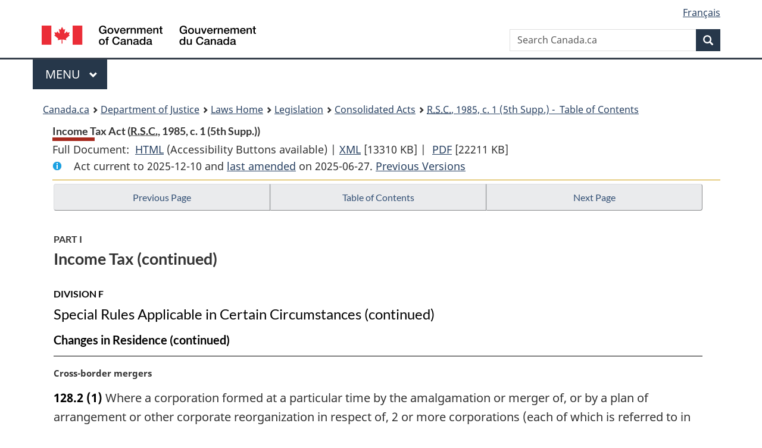

--- FILE ---
content_type: text/html
request_url: https://lois.justice.gc.ca/eng/acts/I-3.3/page-118.html
body_size: 99628
content:
<!DOCTYPE html>
<html class="no-js" lang="en" dir="ltr">
<head>
<meta charset="utf-8">
<meta property="dcterms:accessRights" content="2"/>
<meta property="dcterms:service" content="JUS-Laws_Lois"/>
<meta content="width=device-width,initial-scale=1" name="viewport">
<meta name="dcterms.language" title="ISO639-2" content="eng">
<link href="/canada/themes-dist/GCWeb/assets/favicon.ico" rel="icon" type="image/x-icon">
<link rel="stylesheet" href="/canada/themes-dist/GCWeb/css/theme.min.css">
<link rel="stylesheet" type="text/css" href="/css/browse.css">
<link rel="stylesheet" type="text/css" href="/css/lawContent.css">
<link rel="stylesheet" type="text/css" href="/css/commonView.css">
<script src="//assets.adobedtm.com/be5dfd287373/bb72b7edd313/launch-e34f760eaec8.min.js"></script>
<link rel="stylesheet" href="/js/jquery-ui.css" />
<title>Income Tax Act</title>
<meta content="width=device-width, initial-scale=1" name="viewport" />
<!-- Meta data -->
<meta name="description" content="Federal laws of Canada" />
<meta name="dcterms.title" content="Consolidated federal laws of Canada, Income Tax Act" />
<meta name="dcterms.creator" title="Department of Justice" content="Legislative Services Branch" />
<meta name="dcterms.issued" title="W3CDTF" content="2025-06-27" />
<meta name="dcterms.modified" title="W3CDTF" content="2025-06-27" />
<meta name="dcterms.subject" title="scheme" content="Consolidated federal laws of Canada, Income Tax Act" />
<meta name="dcterms.language" title="ISO639-2" content="eng" />
<link href="https://fonts.googleapis.com/css?family=Montserrat" rel="stylesheet">
</head>
<body vocab="http://schema.org/" typeof="webPage">
<nav>
	<ul id="wb-tphp" class="wb-init wb-disable-inited">
		<li class="wb-slc"><a class="wb-sl" href="#wb-cont">Skip to main content</a></li>
		<li class="wb-slc"><a class="wb-sl" href="#wb-info">Skip to "About government"</a></li>
		<li class="wb-slc"><a class="wb-sl" rel="alternate" href="?wbdisable=true">Switch to basic HTML version</a></li>
	</ul>
</nav>

<header> 
	<div id="wb-bnr" class="container">
		<section id="wb-lng" class="text-right">
			<h2 class="wb-inv">Language selection</h2>
			<ul class="list-inline margin-bottom-none">
				<li><a href="/scripts/changelanguage.asp" lang="fr">Fran&ccedil;ais</a></li>
			</ul>
		</section>
		<div class="row">
			<div class="brand col-xs-5 col-md-4">
				<a href="https://www.canada.ca/en.html" rel="external"><img src="/canada/themes-dist/GCWeb/assets/sig-blk-en.svg" alt="Government of Canada" property="logo"></a>
			</div>
			<section id="wb-srch" class="col-lg-8 text-right">
				<h2>Search</h2>
				<form action="https://www.canada.ca/en/sr/srb.html" method="get" name="cse-search-box" role="search" class="form-inline ng-pristine ng-valid">
					<div class="form-group">
						<label for="wb-srch-q" class="wb-inv">Search Canada.ca</label>
						<input name="cdn" value="canada" type="hidden">
						<input name="st" value="s" type="hidden">
						<input name="num" value="10" type="hidden">
						<input name="langs" value="en" type="hidden">
						<input name="st1rt" value="1" type="hidden">
						<input name="s5bm3ts21rch" value="x" type="hidden">
						<input id="wb-srch-q" list="wb-srch-q-ac" class="wb-srch-q form-control" name="q" type="search" value="" size="34" maxlength="170" placeholder="Search Canada.ca">
						<input type="hidden" name="_charset_" value="UTF-8">
						<datalist id="wb-srch-q-ac"> </datalist>
					</div>
					<div class="form-group submit">
						<button type="submit" id="wb-srch-sub" class="btn btn-primary btn-small" name="wb-srch-sub"><span class="glyphicon-search glyphicon"></span><span class="wb-inv">Search</span></button>
					</div>
				</form>
			</section>
		</div>
	</div>
<nav id="wb-cont-menu" class="gcweb-v2 gcweb-menu" typeof="SiteNavigationElement">
	<div class="container">
		<h2 class="wb-inv">Menu</h2>
		<button type="button" aria-haspopup="true" aria-expanded="false"><span class="wb-inv">Main </span>Menu <span class="expicon glyphicon glyphicon-chevron-down"></span></button>
		<ul role="menu" aria-orientation="vertical" data-ajax-replace="https://www.canada.ca/content/dam/canada/sitemenu/sitemenu-v2-en.html">
			<li role="presentation"><a role="menuitem" tabindex="-1" href="https://www.canada.ca/en/services/jobs.html">Jobs and the workplace</a></li>
			<li role="presentation"><a role="menuitem" tabindex="-1" href="https://www.canada.ca/en/services/immigration-citizenship.html">Immigration and citizenship</a></li>
			<li role="presentation"><a role="menuitem" tabindex="-1" href="https://travel.gc.ca/">Travel and tourism</a></li>
			<li role="presentation"><a role="menuitem" tabindex="-1" href="https://www.canada.ca/en/services/business.html">Business and industry</a></li>
			<li role="presentation"><a role="menuitem" tabindex="-1" href="https://www.canada.ca/en/services/benefits.html">Benefits</a></li>
			<li role="presentation"><a role="menuitem" tabindex="-1" href="https://www.canada.ca/en/services/health.html">Health</a></li>
			<li role="presentation"><a role="menuitem" tabindex="-1" href="https://www.canada.ca/en/services/taxes.html">Taxes</a></li>
			<li role="presentation"><a role="menuitem" tabindex="-1" href="https://www.canada.ca/en/services/environment.html">Environment and natural resources</a></li>
			<li role="presentation"><a role="menuitem" tabindex="-1" href="https://www.canada.ca/en/services/defence.html">National security and defence</a></li>
			<li role="presentation"><a role="menuitem" tabindex="-1" href="https://www.canada.ca/en/services/culture.html">Culture, history and sport</a></li>
			<li role="presentation"><a role="menuitem" tabindex="-1" href="https://www.canada.ca/en/services/policing.html">Policing, justice and emergencies</a></li>
			<li role="presentation"><a role="menuitem" tabindex="-1" href="https://www.canada.ca/en/services/transport.html">Transport and infrastructure</a></li>
			<li role="presentation"><a role="menuitem" tabindex="-1" href="http://international.gc.ca/world-monde/index.aspx?lang=eng">Canada and the world</a></li>
			<li role="presentation"><a role="menuitem" tabindex="-1" href="https://www.canada.ca/en/services/finance.html">Money and finances</a></li>
			<li role="presentation"><a role="menuitem" tabindex="-1" href="https://www.canada.ca/en/services/science.html">Science and innovation</a></li>
		</ul>
	</div>
</nav>
<nav id="wb-bc" property="breadcrumb"><h2>You are here:</h2><div class="container"><ol class="breadcrumb"><li><a href="https://www.canada.ca/en.html">Canada.ca</a></li><li><a href="https://www.justice.gc.ca/eng/index.html">Department of Justice</a></li><li><a href="/eng">Laws Home</a></li><li><a href="/eng/laws-index.html">Legislation</a></li><li><a href="/eng/acts/">Consolidated Acts</a></li><li><a href="/eng/acts/I-3.3/index.html"><abbr title='Revised Statutes of Canada'>R.S.C.</abbr>, 1985, c. 1 (5th Supp.) - &#x00A0;Table of Contents</a></li></ol></div></nav>
</header>
<main property="mainContentOfPage" typeof="WebPageElement">
<div class="container">
<!-- MAIN CONT DIV START --><div class='legisHeader'><header><h1 id='wb-cont' class='HeadTitle'>Income Tax Act&#x00A0;(<abbr title='Revised Statutes of Canada'>R.S.C.</abbr>, 1985, c. 1 (5th Supp.))</h1><div id='printAll'><p id='FullDoc'>Full Document: &nbsp;</p><ul><li><a href='FullText.html'>HTML<span class='wb-invisible'>Full Document: Income Tax Act</span></a>&nbsp;(Accessibility Buttons available) |&nbsp;</li><li><a href='/eng/XML/I-3.3.xml'>XML<span class='wb-invisible'>Full Document: Income Tax Act</span></a> <span class='fileSize'>[13310 KB]</span>&nbsp;|&nbsp;</li> <li><a href='/PDF/I-3.3.pdf'>PDF<span class='wb-invisible'>Full Document: Income Tax Act</span></a> <span class='fileSize'>[22211 KB]</span></li></ul></div><div class='info'><p id='assentedDate'>Act current to 2025-12-10 and <a href='index.html#hist'>last amended</a> on 2025-06-27. <a href='PITIndex.html'>Previous Versions</a></p></div></header><div class='lineSeparator goldLineTop'></div></div><div class='docContents' id='docCont'>
<nav><div class="btn-group btn-group-justified"><a rel="prev" class="btn btn-default" role="button" href="page-117.html#docCont" >Previous Page</a><a id="right-panel-trigger" class="overlay-lnk btn btn-default" role="button" href="index.html" aria-controls="right-panel">Table of Contents</a><a rel="next" class="btn btn-default" role="button" href="page-119.html#docCont" >Next Page</a></div></nav><div class="wb-txthl">
<section>
<div class='continued'><h2 class="Part" id="h-279732"><span class="HLabel1">PART I</span><span class="HTitleText1">Income Tax (continued)</span></h2><h3 class="Subheading" id="h-302020"><span class="HLabel2">DIVISION F</span><span class="HTitleText2">Special Rules Applicable in Certain Circumstances (continued)</span></h3><h4 class="Subheading" id="h-302099"><span class="HTitleText3">Changes in Residence (continued)</span></h4></div>
<p class="MarginalNote"><span class="wb-invisible">Marginal note:</span>Cross-border mergers</p><ul class="Section ProvisionList" id="302341"><li><p class="Subsection" id="302343"><strong><a class="sectionLabel" id="s-128.2"><span class="sectionLabel">128.2</span></a></strong> <span class="lawlabel">(1)</span> Where a corporation formed at a particular time by the amalgamation or merger of, or by a plan of arrangement or other corporate reorganization in respect of, 2 or more corporations (each of which is referred to in this section as a “predecessor”) is at the particular time resident in Canada, a predecessor that was not immediately before the particular time resident in Canada shall be deemed to have become resident in Canada immediately before the particular time.</p></li><li><p class="MarginalNote"><span class="wb-invisible">Marginal note:</span>Idem</p><p class="Subsection" id="302344"><span class="lawlabel">(2)</span> Where a corporation formed at a particular time by the amalgamation or merger of, or by a plan of arrangement or other corporate reorganization in respect of, 2 or more corporations is at the particular time not resident in Canada, a predecessor that was immediately before the particular timeresident in Canada shall be deemed to have ceased to be resident in Canada immediately before the particular time.</p></li><li><p class="MarginalNote"><span class="wb-invisible">Marginal note:</span>Windings-up excluded</p><p class="Subsection" id="302346"><span class="lawlabel">(3)</span> For greater certainty, subsections 128.2(1) and (2) do not apply to reorganizations occurring solely because of the acquisition of property of one corporation by another corporation, pursuant to the purchase of the property by the other corporation or because of the distribution of the property to the other corporation on the winding-up of the corporation.</p></li></ul><div class="HistoricalNote"><ul class="HistoricalNote"><li class="HistoricalNoteSubItem">[NOTE: Application provisions are not included in the consolidated text</li><li class="HistoricalNoteSubItem"> see relevant amending Acts and regulations.] </li><li class="HistoricalNoteSubItem">1994, c. 21, s. 62</li></ul></div>
<p class="MarginalNote"><span class="wb-invisible">Marginal note:</span>Former resident — replaced shares</p><p class="Section" id="302350"><strong><a class="sectionLabel" id="s-128.3"><span class="sectionLabel">128.3</span></a></strong> If, in a transaction to which section 51, subparagraphs 85.1(1)(a)(i) and (ii), subsection 85.1(8) or section 86 or 87 applies, a person acquires a share (in this section referred to as the “new share”) in exchange for another share or equity in a SIFT wind-up entity (in this section referred to as the “old share”), for the purposes of section 119, subsections 126(2.21) to (2.23), subparagraph 128.1(4)(b)(iv) and subsections 128.1(6) to (8), 180.1(1.4) and 220(4.5) and (4.6), the person is deemed not to have disposed of the old share, and the new share is deemed to be the same share as the old share.</p><div class="HistoricalNote"><ul class="HistoricalNote"><li class="HistoricalNoteSubItem">[NOTE: Application provisions are not included in the consolidated text</li><li class="HistoricalNoteSubItem"> see relevant amending Acts and regulations.] </li><li class="HistoricalNoteSubItem">2001, c. 17, s. 125</li><li class="HistoricalNoteSubItem"> 2009, c. 2, s. 43</li><li class="HistoricalNoteSubItem"> 2013, c. 34, s. 274</li></ul></div>
<div class="PITLink"><a class="PITLink" href="section-128.3-20090312.html" title="Link to previous version of section 128.3">Previous Version</a></div>
<h4 class="Subheading" id="h-302354"><span class="HTitleText3">Private Corporations</span></h4><p class="MarginalNote"><span class="wb-invisible">Marginal note:</span>Dividend refund to private corporation</p><ul class="Section ProvisionList" id="302355"><li><p class="Subsection" id="302357"><strong><a class="sectionLabel" id="s-129"><span class="sectionLabel">129</span></a></strong> <span class="lawlabel">(1)</span> Where a return of a corporation’s income under this Part for a taxation year is made within 3 years after the end of the year, the Minister</p><ul class="ProvisionList"><li><p class="Paragraph" id="302358"><span class="lawlabel">(a)</span> may, on sending the notice of assessment for the year, refund without application an amount (in this Act referred to as its “dividend refund” for the year) in respect of taxable dividends paid by the corporation on shares of its capital stock in the year, and at a time when it was a private corporation, equal to the total of</p><ul class="ProvisionList"><li><p class="Subparagraph" id="302359"><span class="lawlabel">(i)</span> in respect of eligible dividends, an amount equal to the lesser of</p><ul class="ProvisionList"><li><p class="Clause" id="302360"><span class="lawlabel">(A)</span> 38 1/3% of the total of all eligible dividends paid by it in the year, and</p></li><li><p class="Clause" id="302361"><span class="lawlabel">(B)</span> its eligible refundable dividend tax on hand at the end of the year, and</p></li></ul></li><li><p class="Subparagraph" id="302362"><span class="lawlabel">(ii)</span> in respect of taxable dividends (other than eligible dividends), an amount equal to the total of</p><ul class="ProvisionList"><li><p class="Clause" id="302363"><span class="lawlabel">(A)</span> the lesser of</p><ul class="ProvisionList"><li><p class="Subclause" id="302364"><span class="lawlabel">(I)</span> 38 1/3% of the total of all taxable dividends (other than eligible dividends) paid by it in the year, and</p></li><li><p class="Subclause" id="302365"><span class="lawlabel">(II)</span> its non-eligible refundable dividend tax on hand at the end of the year, and</p></li></ul></li><li><p class="Clause" id="302366"><span class="lawlabel">(B)</span> either</p><ul class="ProvisionList"><li><p class="Subclause" id="302367"><span class="lawlabel">(I)</span> if the amount determined under subclause (A)(I) exceeds the amount determined under subclause (A)(II), the lesser of</p><p class="Subsubclause" id="302368"><span class="lawlabel">1</span> the amount of the excess, and</p><p class="Subsubclause" id="302369"><span class="lawlabel">2</span> the amount by which the corporation’s eligible refundable dividend tax on hand at the end of the year exceeds the amount, if any, determined under subparagraph (i) for the year, and</p></li><li><p class="Subclause" id="302370"><span class="lawlabel">(II)</span> in any other case, nil; and</p></li></ul></li></ul></li></ul></li><li><p class="Paragraph" id="1480866"><span class="lawlabel">(b)</span> shall, with all due dispatch, make the dividend refund after sending the notice of assessment if an application for it has been made in writing by the corporation within the period within which the Minister would be allowed</p><ul class="ProvisionList"><li><p class="Subparagraph" id="1480867"><span class="lawlabel">(i)</span> under subsection 152(4) to assess tax payable under this Part by the corporation for the year if that subsection were read without reference to paragraph 152(4)(a), or</p></li><li><p class="Subparagraph" id="1480868"><span class="lawlabel">(ii)</span> under subsection 152(4.31) to assess tax payable under Part IV by the corporation for the year if the Minister has assessed the corporation’s tax payable under that Part for the year under subsection 152(4.31).</p></li></ul></li></ul></li><li><p class="MarginalNote"><span class="wb-invisible">Marginal note:</span>Dividends paid to bankrupt controlling corporation</p><p class="Subsection" id="302372"><span class="lawlabel">(1.1)</span> In determining the dividend refund for a taxation year ending after 1977 of a particular corporation, no amount may be included under clause (1)(a)(i)(A), subclause (1)(a)(ii)(A)(I) or sub-subclause (1)(a)(ii)(B)(I)1 in respect of a taxable dividend paid to a shareholder that</p><ul class="ProvisionList"><li><p class="Paragraph" id="302374"><span class="lawlabel">(a)</span> was a corporation that controlled (within the meaning assigned by subsection 186(2)) the particular corporation at the time the dividend was paid; and</p></li><li><p class="Paragraph" id="302375"><span class="lawlabel">(b)</span> was a bankrupt at any time during that taxation year of the particular corporation.</p></li></ul></li><li><p class="MarginalNote"><span class="wb-invisible">Marginal note:</span>Dividends deemed not to be taxable dividends</p><p class="Subsection" id="302376"><span class="lawlabel">(1.2)</span> Where a dividend is paid on a share of the capital stock of a corporation and the share (or another share for which the share was substituted) was acquired by its holder in a transaction or as part of a series of transactions one of the main purposes of which was to enable the corporation to obtain a dividend refund, the dividend shall, for the purpose of subsection 129(1), be deemed not to be a taxable dividend.</p></li><li><p class="MarginalNote"><span class="wb-invisible">Marginal note:</span>Application to other liability</p><p class="Subsection" id="302378"><span class="lawlabel">(2)</span> Instead of making a refund that might otherwise be made under subsection 129(1), the Minister may, where the corporation is liable or about to become liable to make any payment under this Act, apply the amount that would otherwise be refundable to that other liability and notify the corporation of that action.</p></li><li><p class="MarginalNote"><span class="wb-invisible">Marginal note:</span>Interest on dividend refund</p><p class="Subsection" id="302380"><span class="lawlabel">(2.1)</span> Where a dividend refund for a taxation year is paid to, or applied to a liability of, a corporation, the Minister shall pay or apply interest on the refund at the prescribed rate for the period beginning on the day that is the later of</p><ul class="ProvisionList"><li><p class="Paragraph" id="302382"><span class="lawlabel">(a)</span> the day that is 120 days after the end of the year, and</p></li><li><p class="Paragraph" id="302383"><span class="lawlabel">(b)</span> the day that is 30 days after the day on which the corporation’s return of income under this Part for the year was filed under section 150, unless the return was filed on or before the day on or before which it was required to be filed,</p></li></ul><p class="ContinuedSectionSubsection" id="302384">and ending on the day on which the refund is paid or applied.</p></li><li><p class="MarginalNote"><span class="wb-invisible">Marginal note:</span>Excess interest on dividend refund</p><p class="Subsection" id="302385"><span class="lawlabel">(2.2)</span> Where, at any particular time, interest has been paid to, or applied to a liability of, a corporation under subsection 129(2.1) in respect of a dividend refund and it is determined at a subsequent time that the dividend refund was less than that in respect of which interest was so paid or applied,</p><ul class="ProvisionList"><li><p class="Paragraph" id="302387"><span class="lawlabel">(a)</span> the amount by which the interest that was so paid or applied exceeds the interest, if any, computed in respect of the amount that is determined at the subsequent time to be the dividend refund shall be deemed to be an amount (in this subsection referred to as the “amount payable”) that became payable under this Part by the corporation at the particular time;</p></li><li><p class="Paragraph" id="302388"><span class="lawlabel">(b)</span> the corporation shall pay to the Receiver General interest at the prescribed rate on the amount payable, computed from the particular time to the day of payment; and</p></li><li><p class="Paragraph" id="302389"><span class="lawlabel">(c)</span> the Minister may at any time assess the corporation in respect of the amount payable and, where the Minister makes such an assessment, the provisions of Divisions I and J apply, with such modifications as the circumstances require, in respect of the assessment as though it had been made under section 152.</p></li></ul></li><li><p class="Subsection" id="302390"><span class="lawlabel">(3)</span> <span class="Repealed">[Repealed, 2018, c. 12, s. 22]</span></p></li><li><p class="MarginalNote"><span class="wb-invisible">Marginal note:</span>Application</p><p class="Subsection" id="302391"><span class="lawlabel">(3.1)</span> Where, in a taxation year that begins after November 12, 1981, a corporation that last became a private corporation on or before that date and that was throughout the year a private corporation, other than a Canadian-controlled private corporation, has included in its income for the year an amount in respect of property that the corporation</p><ul class="ProvisionList"><li><p class="Paragraph" id="302393"><span class="lawlabel">(a)</span> disposed of before November 13, 1981,</p></li><li><p class="Paragraph" id="302394"><span class="lawlabel">(b)</span> was obligated to dispose of under the terms of an agreement in writing entered into before November 13, 1981, or</p></li><li><p class="Paragraph" id="302395"><span class="lawlabel">(c)</span> is deemed by subsection 44(2) to have disposed of at any time after November 12, 1981 because of an event referred to in paragraph (b), (c) or (d) of the definition <span class="DefinedTerm"><dfn>proceeds of disposition</dfn></span> in section 54 in respect of the disposition that occurred before November 13, 1981,</p></li></ul><p class="ContinuedSectionSubsection" id="302396">paragraph 3(a) shall apply as if the corporation were a Canadian-controlled private corporation throughout the year, except that the total of the amounts determined under that paragraph in respect of the corporation for the year shall not exceed the amount that would be so determined if the only income of the corporation for the year were the amount included in respect of the disposition of such property.</p></li><li><p class="Subsection" id="302397"><span class="lawlabel">(3.2) to (3.5)</span> <span class="Repealed">[Repealed, 1996, c. 21, s. 32]</span></p></li><li><p class="MarginalNote"><span class="wb-invisible">Marginal note:</span>Definitions</p><p class="Subsection" id="302398"><span class="lawlabel">(4)</span> The definitions in this subsection apply in this section.</p><dl class="Definition"><dt id="302400"><span class="DefinedTerm"><dfn>aggregate investment income</dfn></span></dt><dd><p class="Definition"><span class="DefinedTerm"><dfn>aggregate investment income</dfn></span> of a corporation for a taxation year means the amount, if any, by which the total of all amounts, each of which is</p><ul class="ProvisionList"><li><p class="Paragraph" id="302401"><span class="lawlabel">(a)</span> the amount, if any, by which</p><ul class="ProvisionList"><li><p class="Subparagraph" id="302402"><span class="lawlabel">(i)</span> the eligible portion of the corporation’s taxable capital gains for the year</p></li></ul><p class="ContinuedParagraph" id="302403">exceeds the total of</p><ul class="ProvisionList"><li><p class="Subparagraph" id="302404"><span class="lawlabel">(ii)</span> the eligible portion of its allowable capital losses for the year, and</p></li><li><p class="Subparagraph" id="302405"><span class="lawlabel">(iii)</span> the amount, if any, deducted under paragraph 111(1)(b) in computing its taxable income for the year, or</p></li></ul></li><li><p class="Paragraph" id="302406"><span class="lawlabel">(b)</span> the corporation’s income for the year from a source that is a property, other than</p><ul class="ProvisionList"><li><p class="Subparagraph" id="302407"><span class="lawlabel">(i)</span> exempt income,</p></li><li><p class="Subparagraph" id="302408"><span class="lawlabel">(ii)</span> an amount included under subsection 12(10.2) in computing the corporation’s income for the year,</p></li><li><p class="Subparagraph" id="302409"><span class="lawlabel">(iii)</span> the portion of any dividend that was deductible in computing the corporation’s taxable income for the year, and</p></li><li><p class="Subparagraph" id="302410"><span class="lawlabel">(iv)</span> income that, but for paragraph 108(5)(a), would not be income from a property,</p></li></ul></li></ul><p class="ContinuedDefinition" id="302411">exceeds the total of all amounts, each of which is the corporation’s loss for the year from a source that is a property. (<span class="DefinedTermLink" lang="fr">revenu de placement total</span>)</p></dd><dt id="302412"><span class="DefinedTerm"><dfn>Canadian investment income</dfn></span></dt><dd><p class="Definition"><span class="DefinedTerm"><dfn>Canadian investment income</dfn></span><span class="Repealed">[Repealed, 1996, c. 21, s. 32]</span></p></dd><dt id="1480869"><span class="DefinedTerm"><dfn>eligible portion</dfn></span></dt><dd><p class="Definition"><span class="DefinedTerm"><dfn>eligible portion</dfn></span> of a corporation’s taxable capital gains or allowable capital losses for a taxation year is the total of all amounts each of which is the portion of a taxable capital gain or an allowable capital loss, as the case may be, of the corporation for the year from a disposition of a property that, except where the property was a designated property (within the meaning assigned by subsection 89(1)), cannot reasonably be regarded as having accrued while the property, or a property for which it was substituted, was property of a corporation other than a Canadian-controlled private corporation, a substantive CCPC, an investment corporation, a mortgage investment corporation or a mutual fund corporation. (<span class="DefinedTermLink" lang="fr">fraction admissible</span>)</p></dd><dt id="302414"><span class="DefinedTerm"><dfn>eligible refundable dividend tax on hand</dfn></span></dt><dd><p class="Definition"><span class="DefinedTerm"><dfn>eligible refundable dividend tax on hand</dfn></span>, of a particular corporation at the end of a taxation year, means the amount, if any, by which the total of </p><ul class="ProvisionList"><li><p class="Paragraph" id="302415"><span class="lawlabel">(a)</span> the total of the taxes payable under Part IV by the particular corporation for the year in respect of</p><ul class="ProvisionList"><li><p class="Subparagraph" id="1482331"><span class="lawlabel">(i)</span> eligible dividends received by the particular corporation in the year from corporations other than corporations with which the particular corporation is connected (in this paragraph, within the meaning assigned by subsection 186(4) on the assumption that the other corporation is at that time a payer corporation within the meaning of that subsection),</p></li><li><p class="Subparagraph" id="302417"><span class="lawlabel">(ii)</span> taxable dividends received by the particular corporation in the year from corporations that are connected with the particular corporation to the extent that such dividends caused a dividend refund to those corporations from their eligible refundable dividend tax on hand, and</p></li><li><p class="Subparagraph" id="1482328"><span class="lawlabel">(iii)</span> eligible dividends received by the particular corporation in a taxation year that began after 2018 from corporations (referred to in this subparagraph as “payer corporations”) that are connected with the particular corporation to the extent that such dividends</p><ul class="ProvisionList"><li><p class="Clause" id="1482329"><span class="lawlabel">(A)</span> caused a dividend refund to those payer corporations from their refundable dividend tax on hand at the end of their first taxation year that ended after 2018, and</p></li><li><p class="Clause" id="1482330"><span class="lawlabel">(B)</span> are not otherwise included in determining the particular corporation’s eligible refundable dividend tax on hand, and</p></li></ul></li></ul></li><li><p class="Paragraph" id="302418"><span class="lawlabel">(b)</span> where the particular corporation was a private corporation at the end of its preceding taxation year, the particular corporation’s eligible refundable dividend tax on hand at the end of that preceding year</p></li></ul><p class="ContinuedDefinition" id="302419">exceeds</p><ul class="ProvisionList"><li><p class="Paragraph" id="302420"><span class="lawlabel">(c)</span> the total of all amounts each of which is the portion, if any, of the particular corporation’s dividend refund from its eligible refundable dividend tax on hand determined, for its preceding taxation year, under</p><ul class="ProvisionList"><li><p class="Subparagraph" id="302421"><span class="lawlabel">(i)</span> subparagraph (1)(a)(i), and</p></li><li><p class="Subparagraph" id="302422"><span class="lawlabel">(ii)</span> clause (1)(a)(ii)(B). (<span class="DefinedTermLink" lang="fr">impôt en main remboursable au titre de dividendes déterminés</span>)</p></li></ul></li></ul></dd><dt id="302423"><span class="DefinedTerm"><dfn>foreign investment income</dfn></span></dt><dd><p class="Definition"><span class="DefinedTerm"><dfn>foreign investment income</dfn></span> of a corporation for a taxation year is the amount that would be its aggregate investment income for the year if</p><ul class="ProvisionList"><li><p class="Paragraph" id="302424"><span class="lawlabel">(a)</span> every amount of its income, loss, capital gain or capital loss for the year that can reasonably be regarded as being from a source in Canada were nil,</p></li><li><p class="Paragraph" id="302425"><span class="lawlabel">(b)</span> no amount were deducted under paragraph 111(1)(b) in computing its taxable income for the year, and</p></li><li><p class="Paragraph" id="302426"><span class="lawlabel">(c)</span> this Act were read without reference to paragraph (a) of the definition <span class="DefinedTerm"><dfn>income</dfn></span> or <span class="DefinedTerm"><dfn>loss</dfn></span> in this subsection. (<span class="DefinedTermLink" lang="fr">revenu de placement étranger</span>)</p></li></ul></dd><dt id="302427"><span class="DefinedTerm"><dfn>income</dfn></span></dt><dd><p class="Definition"><span class="DefinedTerm"><dfn>income</dfn></span> or <span class="DefinedTerm"><dfn>loss</dfn></span> of a corporation for a taxation year from a source that is a property</p><ul class="ProvisionList"><li><p class="Paragraph" id="302428"><span class="lawlabel">(a)</span> includes the income or loss from a specified investment business carried on by it in Canada other than income or loss from a source outside Canada, but</p></li><li><p class="Paragraph" id="302429"><span class="lawlabel">(b)</span> does not include the income or loss from any property</p><ul class="ProvisionList"><li><p class="Subparagraph" id="302430"><span class="lawlabel">(i)</span> that is incident to or pertains to an active business carried on by it, or</p></li><li><p class="Subparagraph" id="302431"><span class="lawlabel">(ii)</span> that is used or held principally for the purpose of gaining or producing income from an active business carried on by it. (<span class="DefinedTermLink" lang="fr">perte</span> ou <span class="DefinedTermLink" lang="fr">revenu</span>)</p></li></ul></li></ul></dd><dt id="302432"><span class="DefinedTerm"><dfn>non-eligible refundable dividend tax on hand</dfn></span></dt><dd><p class="Definition"><span class="DefinedTerm"><dfn>non-eligible refundable dividend tax on hand</dfn></span>, of a corporation at the end of a taxation year, means the amount, if any, by which the total of </p><ul class="ProvisionList"><li><p class="Paragraph" id="302433"><span class="lawlabel">(a)</span> if the corporation was a Canadian-controlled private corporation throughout the year or a substantive CCPC at any time in the year, the least of</p><ul class="ProvisionList"><li><p class="Subparagraph" id="302434"><span class="lawlabel">(i)</span> the amount determined by the formula</p><div class="Subparagraph" id="302435"><p class="Formula">A − B</p><p class="FormulaGroup">where</p><dl class="FormulaDefinitionList"><dt class="FormulaTerm"><dfn>A</dfn></dt><dd class="FormulaDef">is 30 2/3% of the corporation’s aggregate investment income for the year, and</dd><dt class="FormulaTerm"><dfn>B</dfn></dt><dd class="FormulaDef">is the amount, if any, by which<ul class="FormulaProvisionList"><li><p class="FormulaParagraph" id="302439"><span class="lawlabel">(A)</span> the amount deducted under subsection 126(1) from the tax for the year otherwise payable by it under this Part</p></li></ul><p class="ContinuedFormulaParagraph">exceeds</p><ul class="FormulaProvisionList"><li><p class="FormulaParagraph" id="302440"><span class="lawlabel">(B)</span> 8% of its foreign investment income for the year,</p></li></ul></dd></dl></div></li><li><p class="Subparagraph" id="302441"><span class="lawlabel">(ii)</span> 30 2/3% of the amount, if any, by which the corporation’s taxable income for the year exceeds the total of</p><ul class="ProvisionList"><li><p class="Clause" id="302442"><span class="lawlabel">(A)</span> the least of the amounts determined under paragraphs 125(1)(a) to (c) in respect of the corporation for the year,</p></li><li><p class="Clause" id="302443"><span class="lawlabel">(B)</span> 100/(38 2/3) of the total of amounts deducted under subsection 126(1) from its tax for the year otherwise payable under this Part, and</p></li><li><p class="Clause" id="302444"><span class="lawlabel">(C)</span> the amount determined by multiplying the total of amounts deducted under subsection 126(2) from its tax for the year otherwise payable under this Part, by the relevant factor for the year, and</p></li></ul></li><li><p class="Subparagraph" id="302445"><span class="lawlabel">(iii)</span> the corporation’s tax for the year payable under this Part,</p></li></ul></li><li><p class="Paragraph" id="302446"><span class="lawlabel">(b)</span> the total of the taxes payable under Part IV by the corporation for the year less the amount determined under paragraph (a) of the definition <span class="DefinitionRef"><dfn>eligible refundable dividend tax on hand</dfn></span> in respect of the corporation for the year, and</p></li><li><p class="Paragraph" id="302447"><span class="lawlabel">(c)</span> if the corporation was a private corporation at the end of its preceding taxation year, the corporation’s non-eligible refundable dividend tax on hand at the end of that preceding year</p></li></ul><p class="ContinuedDefinition" id="302448">exceeds</p><ul class="ProvisionList"><li><p class="Paragraph" id="302449"><span class="lawlabel">(d)</span> the portion, if any, of the corporation’s dividend refund from its non-eligible refundable dividend tax on hand determined, for its preceding taxation year, under clause (1)(a)(ii)(A). (<span class="DefinedTermLink" lang="fr">impôt en main remboursable au titre de dividendes non déterminés</span>)</p></li></ul></dd></dl></li><li><p class="MarginalNote"><span class="wb-invisible">Marginal note:</span>Conditions for subsection (4.2)</p><p class="Subsection" id="302450"><span class="lawlabel">(4.1)</span> Subsection (4.2) applies in respect of a particular taxation year of a particular corporation if the following conditions are met:</p><ul class="ProvisionList"><li><p class="Paragraph" id="302452"><span class="lawlabel">(a)</span> the particular corporation has an amount of tax payable for the year under Part IV;</p></li><li><p class="Paragraph" id="302453"><span class="lawlabel">(b)</span> the particular corporation has claimed amounts under paragraph 186(1)(c) or (d) in respect of the year; and</p></li><li><p class="Paragraph" id="302454"><span class="lawlabel">(c)</span> the particular corporation would, in the absence of paragraphs 186(1)(c) and (d), have an amount determined, at the end of the year, under both paragraph (a) of the definition <span class="DefinitionRef"><dfn>eligible refundable dividend tax on hand</dfn></span> and paragraph (b) of the definition <span class="DefinitionRef"><dfn>non-eligible refundable dividend tax on hand</dfn></span> in subsection (4).</p></li></ul></li><li><p class="MarginalNote"><span class="wb-invisible">Marginal note:</span>Part IV tax — allocation of losses</p><p class="Subsection" id="302455"><span class="lawlabel">(4.2)</span> If this subsection applies in respect of a particular taxation year of a corporation, for the purpose of determining the amount under paragraph (a) of the definition <span class="DefinitionRef"><dfn>eligible refundable dividend tax on hand</dfn></span> in subsection (4), in respect of the corporation at the end of the year, the amount determined under subsection 186(1) in respect of the corporation for the year is deemed to be the amount determined by the formula</p><div class="Subsection" id="302457"><p class="Formula">A + B − C</p><p class="FormulaGroup">where</p><dl class="FormulaDefinitionList"><dt class="FormulaTerm"><dfn>A</dfn></dt><dd class="FormulaDef">is the amount determined under paragraph 186(1)(a) in respect of the corporation for the year in respect of eligible dividends;</dd><dt class="FormulaTerm"><dfn>B</dfn></dt><dd class="FormulaDef">is the amount determined under paragraph 186(1)(b) in respect of the corporation for the year in respect of dividends that resulted in dividend refunds from the eligible refundable dividend tax on hand of other corporations; and</dd><dt class="FormulaTerm"><dfn>C</dfn></dt><dd class="FormulaDef">is the amount determined by the formula<div class="NestedFormula" id="302462"><p class="Formula">38 1/3% (D + E) − (F + G)</p><p class="FormulaGroup">where</p><dl class="FormulaDefinitionList"><dt class="FormulaTerm"><dfn>D</dfn></dt><dd class="FormulaDef">is the amount claimed by the corporation under paragraph 186(1)(c) for the year,</dd><dt class="FormulaTerm"><dfn>E</dfn></dt><dd class="FormulaDef">is the amount claimed by the corporation under paragraph 186(1)(d) for the year,</dd><dt class="FormulaTerm"><dfn>F</dfn></dt><dd class="FormulaDef">is the amount determined under paragraph 186(1)(a) in respect of the corporation for the year in respect of taxable dividends (other than eligible dividends), and</dd><dt class="FormulaTerm"><dfn>G</dfn></dt><dd class="FormulaDef">is the amount determined under paragraph 186(1)(b) in respect of the corporation for the year in respect of dividends that resulted in dividend refunds from the non-eligible refundable dividend tax on hand of other corporations.</dd></dl></div></dd></dl></div></li><li><p class="Subsection" id="302468"><span class="lawlabel">(4.3)</span> <span class="Repealed">[Repealed, 1996, c. 21, s. 32]</span></p></li><li><p class="MarginalNote"><span class="wb-invisible">Marginal note:</span>2019 transitional RDTOH</p><p class="Subsection" id="302469"><span class="lawlabel">(5)</span> The following rules apply to a corporation’s first taxation year in respect of which the definition <span class="DefinitionRef"><dfn>eligible refundable dividend tax on hand</dfn></span> in subsection (4) applies:</p><ul class="ProvisionList"><li><p class="Paragraph" id="302471"><span class="lawlabel">(a)</span> if the corporation is a Canadian-controlled private corporation throughout the taxation year and its preceding taxation year and is not a corporation in respect of which an election under subsection 89(11) applies to the taxation year or the preceding taxation year,</p><ul class="ProvisionList"><li><p class="Subparagraph" id="302472"><span class="lawlabel">(i)</span> for the purpose of applying paragraph (b) of the definition <span class="DefinitionRef"><dfn>eligible refundable dividend tax on hand</dfn></span> in respect of the corporation at the end of the taxation year, the corporation’s eligible refundable dividend tax on hand at the end of its preceding taxation year is deemed to be the amount, if any, that is the lesser of</p><ul class="ProvisionList"><li><p class="Clause" id="302473"><span class="lawlabel">(A)</span> the amount determined by the formula</p><div class="Clause" id="302474"><p class="Formula">A − B</p><p class="FormulaGroup">where</p><dl class="FormulaDefinitionList"><dt class="FormulaTerm"><dfn>A</dfn></dt><dd class="FormulaDef">is the corporation’s refundable dividend tax on hand at the end of its preceding taxation year, and</dd><dt class="FormulaTerm"><dfn>B</dfn></dt><dd class="FormulaDef">is the corporation’s dividend refund for its preceding taxation year, and</dd></dl></div></li><li><p class="Clause" id="302478"><span class="lawlabel">(B)</span> the amount determined by the formula</p><div class="Clause" id="302479"><p class="Formula">(C − D) × E</p><p class="FormulaGroup">where</p><dl class="FormulaDefinitionList"><dt class="FormulaTerm"><dfn>C</dfn></dt><dd class="FormulaDef">is the corporation’s general rate income pool at the end of its preceding taxation year,</dd><dt class="FormulaTerm"><dfn>D</dfn></dt><dd class="FormulaDef">is the amount, if any, by which<ul class="FormulaProvisionList"><li><p class="FormulaParagraph" id="302483"><span class="lawlabel">(I)</span> the total of all amounts each of which is an eligible dividend paid by the corporation in its preceding taxation year</p></li></ul><p class="ContinuedFormulaParagraph">exceeds</p><ul class="FormulaProvisionList"><li><p class="FormulaParagraph" id="302484"><span class="lawlabel">(II)</span> the total of all amounts each of which is an excessive eligible dividend designation made by the corporation in its preceding taxation year, and</p></li></ul></dd><dt class="FormulaTerm"><dfn>E</dfn></dt><dd class="FormulaDef">is 38 1/3%, and</dd></dl></div></li></ul></li><li><p class="Subparagraph" id="302486"><span class="lawlabel">(ii)</span> for the purpose of applying paragraph (c) of the definition <span class="DefinitionRef"><dfn>non-eligible refundable dividend tax on hand</dfn></span> in respect of the corporation at the end of the taxation year, the corporation’s non-eligible refundable dividend tax on hand at the end of its preceding taxation year is deemed to be the amount determined by the formula</p><div class="Subparagraph" id="302487"><p class="Formula">A − B</p><p class="FormulaGroup">where</p><dl class="FormulaDefinitionList"><dt class="FormulaTerm"><dfn>A</dfn></dt><dd class="FormulaDef">is the amount determined under clause (a)(i)(A) in respect of the corporation at the end of the preceding taxation year, and</dd><dt class="FormulaTerm"><dfn>B</dfn></dt><dd class="FormulaDef">is the amount determined under clause (a)(i)(B) in respect of the corporation at the end of the preceding taxation year; and</dd></dl></div></li></ul></li><li><p class="Paragraph" id="302491"><span class="lawlabel">(b)</span> in any other case, for the purpose of applying paragraph (b) of the definition <span class="DefinitionRef"><dfn>eligible refundable dividend tax on hand</dfn></span> in respect of the corporation at the end of the taxation year, the corporation’s eligible refundable dividend tax on hand at the end of its preceding taxation year is deemed to be the amount that would be determined for clause (a)(i)(A) if paragraph (a) applied to the corporation in respect of the taxation year.</p></li></ul></li><li><p class="MarginalNote"><span class="wb-invisible">Marginal note:</span>2019 transitional RDTOH — amalgamations</p><p class="Subsection" id="302492"><span class="lawlabel">(5.1)</span> Subsection (5) applies with such modifications as are necessary for the purpose of applying paragraph 87(2)(aa) in respect of a corporation if</p><ul class="ProvisionList"><li><p class="Paragraph" id="302494"><span class="lawlabel">(a)</span> the corporation is a predecessor corporation (within the meaning assigned by subsection 87(1)) in respect of an amalgamation (within the meaning assigned by subsection 87(1));</p></li><li><p class="Paragraph" id="302495"><span class="lawlabel">(b)</span> the corporation has an amount of refundable dividend tax on hand at the end of its taxation year that ends because of paragraph 87(2)(a); and</p></li><li><p class="Paragraph" id="302496"><span class="lawlabel">(c)</span> the first taxation year of the new corporation (within the meaning assigned by subsection 87(1)) in respect of the amalgamation is one to which the definition <span class="DefinitionRef"><dfn>eligible refundable dividend tax on hand</dfn></span> in subsection (4) applies.</p></li></ul></li><li><p class="MarginalNote"><span class="wb-invisible">Marginal note:</span>Investment income from associated corporation deemed to be active business income</p><p class="Subsection" id="302497"><span class="lawlabel">(6)</span> Where any particular amount paid or payable to a corporation (in this subsection referred to as the “recipient corporation”) by another corporation (in this subsection referred to as the “associated corporation”) with which the recipient corporation was associated in any particular taxation year commencing after 1972, would otherwise be included in computing the income of the recipient corporation for the particular year from a source in Canada that is a property, the following rules apply:</p><ul class="ProvisionList"><li><p class="Paragraph" id="302499"><span class="lawlabel">(a)</span> for the purposes of subsection 129(4), in computing the recipient corporation’s income for the year from a source in Canada that is a property,</p><ul class="ProvisionList"><li><p class="Subparagraph" id="302500"><span class="lawlabel">(i)</span> there shall not be included any portion (in this subsection referred to as the “deductible portion”) of the particular amount that was or may be deductible in computing the income of the associated corporation for any taxation year from an active business carried on by it in Canada, and</p></li><li><p class="Subparagraph" id="302501"><span class="lawlabel">(ii)</span> no deduction shall be made in respect of any outlay or expense, to the extent that that outlay or expense may reasonably be regarded as having been made or incurred by the recipient corporation for the purpose of gaining or producing the deductible portion; and</p></li></ul></li><li><p class="Paragraph" id="302502"><span class="lawlabel">(b)</span> for the purposes of this subsection and section 125,</p><ul class="ProvisionList"><li><p class="Subparagraph" id="302503"><span class="lawlabel">(i)</span> the deductible portion shall be deemed to be income of the recipient corporation for the particular year from an active business carried on by it in Canada, and</p></li><li><p class="Subparagraph" id="302504"><span class="lawlabel">(ii)</span> any outlay or expense, to the extent described in subparagraph 129(6)(a)(ii), shall be deemed to have been made or incurred by the recipient corporation for the purpose of gaining or producing that income.</p></li></ul></li></ul></li><li><p class="MarginalNote"><span class="wb-invisible">Marginal note:</span>Meaning of <span class="DefinitionRef"><dfn>taxable dividend</dfn></span></p><p class="Subsection" id="302505"><span class="lawlabel">(7)</span> For the purposes of this section, <span class="DefinedTerm"><dfn>taxable dividend</dfn></span> does not include a capital gains dividend within the meaning assigned by subsection 131(1).</p></li><li><p class="MarginalNote"><span class="wb-invisible">Marginal note:</span>Application of s. 125</p><p class="Subsection" id="302507"><span class="lawlabel">(8)</span> Expressions used in this section and not otherwise defined for the purposes of this section have the same meanings as in section 125.</p></li></ul><div class="HistoricalNote"><ul class="HistoricalNote"><li class="HistoricalNoteSubItem">[NOTE: Application provisions are not included in the consolidated text</li><li class="HistoricalNoteSubItem"> see relevant amending Acts and regulations.] </li><li class="HistoricalNoteSubItem">R.S., 1985, c. 1 (5th Supp.), s. 129</li><li class="HistoricalNoteSubItem"> 1994, c. 7, Sch. II, s. 108, Sch. VIII, s. 73</li><li class="HistoricalNoteSubItem"> 1996, c. 21, s. 32</li><li class="HistoricalNoteSubItem"> 1998, c. 19, s. 154</li><li class="HistoricalNoteSubItem"> 2001, c. 17, s. 126</li><li class="HistoricalNoteSubItem"> 2003, c. 15, s. 111</li><li class="HistoricalNoteSubItem"> 2010, c. 25, s. 29</li><li class="HistoricalNoteSubItem"> 2013, c. 34, s. 275</li><li class="HistoricalNoteSubItem"> 2016, c. 11, s. 7</li><li class="HistoricalNoteSubItem"> 2017, c. 33, s. 51</li><li class="HistoricalNoteSubItem"> 2018, c. 12, s. 22, c. 27, s. 15</li><li class="HistoricalNoteSubItem"><a href="#1461724-1480871" class="wb-lbx" data-ajax-after="1461724-1480871.html">2024, c. 15, s. 40</a></li><li class="HistoricalNoteSubItem"><a href="#1466506-1482327" class="wb-lbx" data-ajax-after="1466506-1482327.html">2024, c. 17, s. 46</a></li></ul></div>
<div class="PITLink"><a class="PITLink" href="section-129-20190101.html" title="Link to previous version of section 129">Previous Version</a></div>
</section></div>
</div> <!--END OF DocContents -->
<section id="right-panel" class="wb-overlay modal-content overlay-def wb-panel-l"><header class="modal-header"><h2 class="modal-title">Table of Contents</h2></header><div class="modal-body"><nav>
<ul class="TocIndent">
<li><a title="Page 1" href="page-1.html">
Income Tax Act</a><ul class="TocIndent"><li><span class='sectionRange'>1 - </span><a href="page-1.html#h-279727"><span class="HTitleText1">Short Title</span></a>
</li>
<li><span class='sectionRange'>2 - </span><a href="page-1.html#h-279732"><span class="HLabel1">PART I</span> - <span class="HTitleText1">Income Tax</span></a>
<ul class="TocIndent"><li>
<span class='sectionRange'>2 - </span><a href="page-1.html#h-279733"><span class="HLabel2">DIVISION A</span> - <span class="HTitleText2">Liability for Tax</span></a>
</li>
<li><span class='sectionRange'>3 - </span><a href="page-1.html#h-279747"><span class="HLabel2">DIVISION B</span> - <span class="HTitleText2">Computation of Income</span></a>
<ul class="TocIndent"><li>
<span class='sectionRange'>3 - </span><a href="page-1.html#h-279748"><span class="HTitleText3">Basic Rules</span></a>
</li>
<li><span class='sectionRange'>5 - </span><a href="page-1.html#h-279779"><span class="HLabel3">SUBDIVISION A</span> - <span class="HTitleText3">Income or Loss from an Office or Employment</span></a>
<ul class="TocIndent"><li>
<span class='sectionRange'>5 - </span><a href="page-1.html#h-279780"><span class="HTitleText4">Basic Rules</span></a>
</li>
<li><span class='sectionRange'>6 - </span><a href="page-1.html#h-279788"><span class="HTitleText4">Inclusions</span></a>
</li>
<li><span class='sectionRange'>8 - </span><a href="page-3.html#h-280185"><span class="HTitleText4">Deductions</span></a>
</li></ul>
</li><li><span class='sectionRange'>9 - </span><a href="page-4.html#h-280413"><span class="HLabel3">SUBDIVISION B</span> - <span class="HTitleText3">Income or Loss from a Business or Property</span></a>
<ul class="TocIndent"><li>
<span class='sectionRange'>9 - </span><a href="page-4.html#h-280414"><span class="HTitleText4">Basic Rules</span></a>
</li>
<li><span class='sectionRange'>12 - </span><a href="page-5.html#h-280535"><span class="HTitleText4">Inclusions</span></a>
</li>
<li><span class='sectionRange'>18 - </span><a href="page-11.html#h-281928"><span class="HTitleText4">Deductions</span></a>
</li>
<li><span class='sectionRange'>22 - </span><a href="page-17.html#h-283393"><span class="HTitleText4">Ceasing to carry on business</span></a>
</li>
<li><span class='sectionRange'>26 - </span><a href="page-18.html#h-283436"><span class="HTitleText4">Special Cases</span></a>
</li></ul>
</li><li><span class='sectionRange'>38 - </span><a href="page-22.html#h-284188"><span class="HLabel3">SUBDIVISION C</span> - <span class="HTitleText3">Taxable Capital Gains and Allowable Capital Losses</span></a>
<ul class="TocIndent"><li>
<span class='sectionRange'>47.1 - </span><a href="page-26.html#h-285132"><span class="HTitleText4">Indexed Security Investment Plans</span></a>
</li></ul>
</li><li><span class='sectionRange'>56 - </span><a href="page-31.html#h-286072"><span class="HLabel3">SUBDIVISION D</span> - <span class="HTitleText3">Other Sources of Income</span></a>
<ul class="TocIndent"><li>
<span class='sectionRange'>56.4 - </span><a href="page-32.html#h-286355"><span class="HTitleText4">Restrictive Covenants</span></a>
</li></ul>
</li><li><span class='sectionRange'>60 - </span><a href="page-34.html#h-286571"><span class="HLabel3">SUBDIVISION E</span> - <span class="HTitleText3">Deductions in Computing Income</span></a>
</li>
<li><span class='sectionRange'>67 - </span><a href="page-45.html#h-288838"><span class="HLabel3">SUBDIVISION F</span> - <span class="HTitleText3">Rules Relating to Computation of Income</span></a>
</li>
<li><span class='sectionRange'>81 - </span><a href="page-57.html#h-290592"><span class="HLabel3">SUBDIVISION G</span> - <span class="HTitleText3">Amounts Not Included in Computing Income</span></a>
</li>
<li><span class='sectionRange'>82 - </span><a href="page-58.html#h-290685"><span class="HLabel3">SUBDIVISION H</span> - <span class="HTitleText3">Corporations Resident in Canada and their Shareholders</span></a>
<ul class="TocIndent"><li>
<span class='sectionRange'>86.1 - </span><a href="page-62.html#h-291279"><span class="HTitleText4">Foreign Spin-offs</span></a>
</li></ul>
</li><li><span class='sectionRange'>90 - </span><a href="page-65.html#h-292582"><span class="HLabel3">SUBDIVISION I</span> - <span class="HTitleText3">Shareholders of Corporations Not Resident in Canada</span></a>
</li>
<li><span class='sectionRange'>96 - </span><a href="page-71.html#h-294865"><span class="HLabel3">SUBDIVISION J</span> - <span class="HTitleText3">Partnerships and their Members</span></a>
</li>
<li><span class='sectionRange'>104 - </span><a href="page-74.html#h-295288"><span class="HLabel3">SUBDIVISION K</span> - <span class="HTitleText3">Trusts and their Beneficiaries</span></a>
</li></ul>
</li><li><span class='sectionRange'>110 - </span><a href="page-78.html#h-296174"><span class="HLabel2">DIVISION C</span> - <span class="HTitleText2">Computation of Taxable Income</span></a>
<ul class="TocIndent"><li>
<span class='sectionRange'>110.2 - </span><a href="page-80.html#h-296427"><span class="HTitleText3">Lump-sum Payments</span></a>
</li></ul>
</li><li><span class='sectionRange'>115 - </span><a href="page-84.html#h-297488"><span class="HLabel2">DIVISION D</span> - <span class="HTitleText2">Taxable Income Earned in Canada by Non-Residents</span></a>
<ul class="TocIndent"><li>
<span class='sectionRange'>115.2 - </span><a href="page-85.html#h-297585"><span class="HTitleText3">Non-Residents with Canadian Investment Service Providers</span></a>
</li></ul>
</li><li><span class='sectionRange'>117 - </span><a href="page-86.html#h-297734"><span class="HLabel2">DIVISION E</span> - <span class="HTitleText2">Computation of Tax</span></a>
<ul class="TocIndent"><li>
<span class='sectionRange'>117 - </span><a href="page-86.html#h-297735"><span class="HLabel3">SUBDIVISION A</span> - <span class="HTitleText3">Rules Applicable to Individuals</span></a>
<ul class="TocIndent"><li>
<span class='sectionRange'>117.1 - </span><a href="page-86.html#h-297759"><span class="HTitleText4">Annual Adjustment of Deductions and Other Amounts</span></a>
</li>
<li><span class='sectionRange'>120.31 - </span><a href="page-93.html#h-298979"><span class="HTitleText4">Lump-sum Payments</span></a>
</li>
<li><span class='sectionRange'>120.4 - </span><a href="page-93.html#h-298999"><span class="HTitleText4">Tax on Split Income</span></a>
</li></ul>
</li><li><span class='sectionRange'>122.6 - </span><a href="page-96.html#h-299563"><span class="HLabel3">SUBDIVISION A.1</span> - <span class="HTitleText3">Canada Child Benefit</span></a>
</li>
<li><span class='sectionRange'>122.7 - </span><a href="page-97.html#h-299725"><span class="HLabel3">SUBDIVISION A.2</span> - <span class="HTitleText3">Canada Workers Benefit</span></a>
</li>
<li><span class='sectionRange'>122.8 - </span><a href="page-98.html#h-299820"><span class="HLabel3">SUBDIVISION A.3</span> - <span class="HTitleText3">Climate Action Incentive</span></a>
</li>
<li><span class='sectionRange'>122.9 - </span><a href="page-98.html#h-299875"><span class="HLabel3">SUBDIVISION A.4</span> - <span class="HTitleText3">School Supplies Tax Credit</span></a>
</li>
<li><span class='sectionRange'>122.91 - </span><a href="page-99.html#h-1171696"><span class="HLabel3">SUBDIVISION A.5</span> - <span class="HTitleText3">Canada Training Credit</span></a>
</li>
<li><span class='sectionRange'>122.92 - </span><a href="page-99.html#h-1388832"><span class="HLabel3">SUBDIVISION A.6</span> - <span class="HTitleText3">Multigenerational Home Renovation Tax Credit</span></a>
</li>
<li><span class='sectionRange'>123 - </span><a href="page-100.html#h-299918"><span class="HLabel3">SUBDIVISION B</span> - <span class="HTitleText3">Rules Applicable to Corporations</span></a>
<ul class="TocIndent"><li>
<span class='sectionRange'>123.4 - </span><a href="page-100.html#h-299947"><span class="HTitleText4">Corporation Tax Reductions</span></a>
</li>
<li><span class='sectionRange'>123.6 - </span><a href="page-100.html#h-1386438"><span class="HTitleText4">Additional Tax on Banks and Life Insurers</span></a>
</li>
<li><span class='sectionRange'>125.4 - </span><a href="page-102.html#h-300339"><span class="HTitleText4">Canadian Film or Video Production Tax Credit</span></a>
</li>
<li><span class='sectionRange'>125.5 - </span><a href="page-103.html#h-300428"><span class="HTitleText4">Film or Video Production Services Tax Credit</span></a>
</li></ul>
</li><li><span class='sectionRange'>126 - </span><a href="page-105.html#h-300489"><span class="HLabel3">SUBDIVISION C</span> - <span class="HTitleText3">Rules Applicable to all Taxpayers</span></a>
</li></ul>
</li><li><span class='sectionRange'>127.5 - </span><a href="page-115.html#h-301844"><span class="HLabel2">DIVISION E.1</span> - <span class="HTitleText2">Minimum Tax</span></a>
</li>
<li><span class='sectionRange'>128 - </span><a href="page-116.html#h-302020"><span class="HLabel2">DIVISION F</span> - <span class="HTitleText2">Special Rules Applicable in Certain Circumstances</span></a>
<ul class="TocIndent"><li>
<span class='sectionRange'>128 - </span><a href="page-116.html#h-302021"><span class="HTitleText3">Bankruptcies</span></a>
</li>
<li><span class='sectionRange'>128.1 - </span><a href="page-117.html#h-302099"><span class="HTitleText3">Changes in Residence</span></a>
</li>
<li><span class='sectionRange'>129 - </span><a href="page-118.html#h-302354"><span class="HTitleText3">Private Corporations</span></a>
</li>
<li><span class='sectionRange'>130 - </span><a href="page-119.html#h-302511"><span class="HTitleText3">Investment Corporations</span></a>
</li>
<li><span class='sectionRange'>130.1 - </span><a href="page-119.html#h-302560"><span class="HTitleText3">Mortgage Investment Corporations</span></a>
</li>
<li><span class='sectionRange'>131 - </span><a href="page-120.html#h-302635"><span class="HTitleText3">Mutual Fund Corporations</span></a>
</li>
<li><span class='sectionRange'>132 - </span><a href="page-121.html#h-302799"><span class="HTitleText3">Mutual Fund Trusts</span></a>
</li>
<li><span class='sectionRange'>133 - </span><a href="page-123.html#h-303072"><span class="HTitleText3">Non-Resident-Owned Investment Corporations</span></a>
</li>
<li><span class='sectionRange'>135 - </span><a href="page-124.html#h-303233"><span class="HTitleText3">Patronage Dividends</span></a>
</li>
<li><span class='sectionRange'>135.1 - </span><a href="page-124.html#h-303294"><span class="HTitleText3">Agricultural Cooperatives — Tax-deferred Patronage Dividends</span></a>
</li>
<li><span class='sectionRange'>135.2 - </span><a href="page-125.html#h-303370"><span class="HTitleText3">Continuance of the Canadian Wheat Board</span></a>
</li>
<li><span class='sectionRange'>136 - </span><a href="page-126.html#h-303545"><span class="HTitleText3">Cooperative Corporations</span></a>
</li>
<li><span class='sectionRange'>137 - </span><a href="page-126.html#h-303557"><span class="HTitleText3">Credit Unions, Savings and Credit Unions and Deposit Insurance Corporations</span></a>
</li>
<li><span class='sectionRange'>138 - </span><a href="page-128.html#h-303768"><span class="HTitleText3">Insurance Corporations</span></a>
</li>
<li><span class='sectionRange'>139.1 - </span><a href="page-130.html#h-304333"><span class="HTitleText3">Demutualization of Insurance Corporations</span></a>
</li>
<li><span class='sectionRange'>142.2 - </span><a href="page-131.html#h-304588"><span class="HTitleText3">Financial Institutions</span></a>
<ul class="TocIndent"><li>
<span class='sectionRange'>142.2 - </span><a href="page-131.html#h-304589"><span class="HTitleText4">Interpretation</span></a>
</li>
<li><span class='sectionRange'>142.3 - </span><a href="page-132.html#h-304660"><span class="HTitleText4">Income from Specified Debt Obligations</span></a>
</li>
<li><span class='sectionRange'>142.4 - </span><a href="page-132.html#h-304680"><span class="HTitleText4">Disposition of Specified Debt Obligations</span></a>
</li>
<li><span class='sectionRange'>142.5 - </span><a href="page-132.html#h-304770"><span class="HTitleText4">Mark-to-Market Properties</span></a>
</li>
<li><span class='sectionRange'>142.6 - </span><a href="page-133.html#h-304905"><span class="HTitleText4">Additional Rules</span></a>
</li>
<li><span class='sectionRange'>142.7 - </span><a href="page-134.html#h-305007"><span class="HTitleText4">Conversion of Foreign Bank Affiliate to Branch</span></a>
</li>
<li><span class='sectionRange'>143 - </span><a href="page-135.html#h-305128"><span class="HTitleText4">Communal Organizations</span></a>
</li></ul>
</li><li><span class='sectionRange'>143.2 - </span><a href="page-136.html#h-305263"><span class="HTitleText3">Cost of Tax Shelter Investments and Limited-recourse Debt in Respect of Gifting Arrangements</span></a>
</li>
<li><span class='sectionRange'>143.3 - </span><a href="page-136.html#h-305349"><span class="HTitleText3">Expenditure — Limitations</span></a>
</li>
<li><span class='sectionRange'>143.4 - </span><a href="page-137.html#h-305380"><span class="HTitleText3">Expenditure — Limit for Contingent Amount</span></a>
</li></ul>
</li><li><span class='sectionRange'>144 - </span><a href="page-137.html#h-305417"><span class="HLabel2">DIVISION G</span> - <span class="HTitleText2">Deferred and Other Special Income Arrangements</span></a>
<ul class="TocIndent"><li>
<span class='sectionRange'>144 - </span><a href="page-137.html#h-305418"><span class="HTitleText3">Employees Profit Sharing Plans</span></a>
</li>
<li><span class='sectionRange'>144.1 - </span><a href="page-138.html#h-305531"><span class="HTitleText3">Employee Life and Health Trust</span></a>
</li>
<li><span class='sectionRange'>145 - </span><a href="page-139.html#h-305616"><span class="HTitleText3">Registered Supplementary Unemployment Benefit Plans</span></a>
</li>
<li><span class='sectionRange'>146 - </span><a href="page-139.html#h-305632"><span class="HTitleText3">Registered Retirement Savings Plans</span></a>
</li>
<li><span class='sectionRange'>146.01 - </span><a href="page-140.html#h-306024"><span class="HTitleText3">Home Buyers’ Plan</span></a>
</li>
<li><span class='sectionRange'>146.02 - </span><a href="page-141.html#h-306187"><span class="HTitleText3">Lifelong Learning Plan</span></a>
</li>
<li><span class='sectionRange'>146.1 - </span><a href="page-142.html#h-306304"><span class="HTitleText3">Registered Education Savings Plans</span></a>
</li>
<li><span class='sectionRange'>146.2 - </span><a href="page-143.html#h-306517"><span class="HTitleText3">Tax-free Savings Accounts</span></a>
</li>
<li><span class='sectionRange'>146.3 - </span><a href="page-143.html#h-306609"><span class="HTitleText3">Registered Retirement Income Funds</span></a>
</li>
<li><span class='sectionRange'>146.4 - </span><a href="page-144.html#h-306842"><span class="HTitleText3">Registered Disability Savings Plan</span></a>
</li>
<li><span class='sectionRange'>146.5 - </span><a href="page-145.html#h-1310557"><span class="HTitleText3">Advanced Life Deferred Annuity</span></a>
</li>
<li><span class='sectionRange'>146.6 - </span><a href="page-145.html#h-1393721"><span class="HTitleText3">Tax-Free First Home Savings Account</span></a>
</li>
<li><span class='sectionRange'>147 - </span><a href="page-146.html#h-307105"><span class="HTitleText3">Deferred Profit Sharing Plans</span></a>
</li>
<li><span class='sectionRange'>147.1 - </span><a href="page-147.html#h-307331"><span class="HTitleText3">Registered Pension Plans</span></a>
</li>
<li><span class='sectionRange'>147.5 - </span><a href="page-149.html#h-307745"><span class="HTitleText3">Pooled Registered Pension Plans</span></a>
</li>
<li><span class='sectionRange'>148 - </span><a href="page-150.html#h-307970"><span class="HTitleText3">Life Insurance Policies</span></a>
</li>
<li><span class='sectionRange'>148.1 - </span><a href="page-151.html#h-308212"><span class="HTitleText3">Eligible Funeral Arrangements</span></a>
</li></ul>
</li><li><span class='sectionRange'>149 - </span><a href="page-151.html#h-308265"><span class="HLabel2">DIVISION H</span> - <span class="HTitleText2">Exemptions</span></a>
<ul class="TocIndent"><li>
<span class='sectionRange'>149 - </span><a href="page-151.html#h-308266"><span class="HTitleText3">Miscellaneous Exemptions</span></a>
</li>
<li><span class='sectionRange'>149.1 - </span><a href="page-152.html#h-308534"><span class="HTitleText3">Qualified Donees</span></a>
</li></ul>
</li><li><span class='sectionRange'>150 - </span><a href="page-153.html#h-308901"><span class="HLabel2">DIVISION I</span> - <span class="HTitleText2">Returns, Assessments, Payment and Appeals</span></a>
<ul class="TocIndent"><li>
<span class='sectionRange'>150 - </span><a href="page-153.html#h-308902"><span class="HTitleText3">Returns</span></a>
</li>
<li><span class='sectionRange'>151 - </span><a href="page-154.html#h-308987"><span class="HTitleText3">Estimate of Tax</span></a>
</li>
<li><span class='sectionRange'>152 - </span><a href="page-154.html#h-308992"><span class="HTitleText3">Assessment</span></a>
</li>
<li><span class='sectionRange'>153 - </span><a href="page-155.html#h-309170"><span class="HTitleText3">Payment of Tax</span></a>
</li>
<li><span class='sectionRange'>160.5 - </span><a href="page-159.html#h-1437074"><span class="HTitleText3">Electronic Payments</span></a>
</li>
<li><span class='sectionRange'>161 - </span><a href="page-159.html#h-309636"><span class="HTitleText3">Interest</span></a>
</li>
<li><span class='sectionRange'>161.1 - </span><a href="page-160.html#h-309747"><span class="HTitleText3">Offset of Refund Interest and Arrears Interest</span></a>
</li>
<li><span class='sectionRange'>161.3 - </span><a href="page-160.html#h-309795"><span class="HTitleText3">Small Amounts Owing</span></a>
</li>
<li><span class='sectionRange'>162 - </span><a href="page-160.html#h-309807"><span class="HTitleText3">Penalties</span></a>
</li>
<li><span class='sectionRange'>163.2 - </span><a href="page-162.html#h-310111"><span class="HTitleText3">Misrepresentation of a Tax Matter by a Third Party</span></a>
</li>
<li><span class='sectionRange'>164 - </span><a href="page-163.html#h-310228"><span class="HTitleText3">Refunds</span></a>
</li>
<li><span class='sectionRange'>165 - </span><a href="page-164.html#h-310376"><span class="HTitleText3">Objections to Assessments</span></a>
</li>
<li><span class='sectionRange'>166 - </span><a href="page-164.html#h-310430"><span class="HTitleText3">General</span></a>
</li>
<li><span class='sectionRange'>168 - </span><a href="page-165.html#h-310503"><span class="HTitleText3">Revocation of Registration of Certain Organizations and Associations</span></a>
<ul class="TocIndent"><li>
<span class='sectionRange'>168.1 - </span><a href="page-165.html#h-1310680"><span class="HTitleText4">Designation of Qualified Canadian Journalism Organizations</span></a>
</li></ul>
</li></ul>
</li><li><span class='sectionRange'>169 - </span><a href="page-165.html#h-310527"><span class="HLabel2">DIVISION J</span> - <span class="HTitleText2">Appeals to the Tax Court of Canada and the Federal Court of Appeal</span></a>
</li></ul>
</li><li><span class='sectionRange'>180.01 - </span><a href="page-166.html#h-310710"><span class="HLabel1">PART I.01</span> - <span class="HTitleText1">Tax in Respect of Stock Option Benefit Deferral</span></a>
</li>
<li><span class='sectionRange'>180.1 - </span><a href="page-166.html#h-310738"><span class="HLabel1">PART I.1</span> - <span class="HTitleText1">Individual Surtax</span></a>
</li>
<li><span class='sectionRange'>180.2 - </span><a href="page-166.html#h-310742"><span class="HLabel1">PART I.2</span> - <span class="HTitleText1">Tax on Old Age Security Benefits</span></a>
</li>
<li><span class='sectionRange'>181 - </span><a href="page-167.html#h-310794"><span class="HLabel1">PART I.3</span> - <span class="HTitleText1">Tax on Large Corporations</span></a>
</li>
<li><span class='sectionRange'>182 - </span><a href="page-169.html#h-311107"><span class="HLabel1">PART II</span> - <span class="HTitleText1">[Repealed, 2017, c. 20, s. 27]</span></a>
</li>
<li><span class='sectionRange'>183.1 - </span><a href="page-169.html#h-311114"><span class="HLabel1">PART II.1</span> - <span class="HTitleText1">Tax on Corporate Distributions</span></a>
</li>
<li><span class='sectionRange'>183.3 - </span><a href="page-169.html#h-1482593"><span class="HLabel1">PART II.2</span> - <span class="HTitleText1">Tax on Repurchases of Equity</span></a>
</li>
<li><span class='sectionRange'>184 - </span><a href="page-170.html#h-311150"><span class="HLabel1">PART III</span> - <span class="HTitleText1">Additional Tax on Excessive Elections</span></a>
</li>
<li><span class='sectionRange'>185.1 - </span><a href="page-170.html#h-311207"><span class="HLabel1">PART III.1</span> - <span class="HTitleText1">Additional Tax on Excessive Eligible Dividend Designations</span></a>
</li>
<li><span class='sectionRange'>186 - </span><a href="page-171.html#h-311263"><span class="HLabel1">PART IV</span> - <span class="HTitleText1">Tax on Taxable Dividends Received by Private Corporations</span></a>
</li>
<li><span class='sectionRange'>187.1 - </span><a href="page-171.html#h-311330"><span class="HLabel1">PART IV.1</span> - <span class="HTitleText1">Taxes on Dividends on Certain Preferred Shares Received by Corporations</span></a>
</li>
<li><span class='sectionRange'>187.7 - </span><a href="page-172.html#h-311385"><span class="HLabel1">PART V</span> - <span class="HTitleText1">Tax and Penalties in Respect of Qualified Donees</span></a>
</li>
<li><span class='sectionRange'>190 - </span><a href="page-173.html#h-311628"><span class="HLabel1">PART VI</span> - <span class="HTitleText1">Tax on Capital of Financial Institutions</span></a>
<ul class="TocIndent"><li>
<span class='sectionRange'>190.1 - </span><a href="page-174.html#h-311649"><span class="HTitleText2">Calculation of Capital Tax</span></a>
</li>
<li><span class='sectionRange'>190.2 - </span><a href="page-175.html#h-311795"><span class="HTitleText2">Administrative Provisions</span></a>
</li></ul>
</li><li><span class='sectionRange'>191 - </span><a href="page-175.html#h-311820"><span class="HLabel1">PART VI.1</span> - <span class="HTitleText1">Tax on Corporations Paying Dividends on Taxable Preferred Shares</span></a>
</li>
<li><span class='sectionRange'>191.5 - </span><a href="page-177.html#h-1386672"><span class="HLabel1">PART VI.2</span> - <span class="HTitleText1">Canada Recovery Dividend</span></a>
</li>
<li><span class='sectionRange'>192 - </span><a href="page-177.html#h-311992"><span class="HLabel1">PART VII</span> - <span class="HTitleText1">Refundable Tax on Corporations Issuing Qualifying Shares</span></a>
</li>
<li><span class='sectionRange'>194 - </span><a href="page-178.html#h-312074"><span class="HLabel1">PART VIII</span> - <span class="HTitleText1">Refundable Tax on Corporations in Respect of Scientific Research and Experimental Development Tax Credit</span></a>
</li>
<li><span class='sectionRange'>196 - </span><a href="page-179.html#h-312171"><span class="HLabel1">PART IX</span> - <span class="HTitleText1">Tax on Deduction Under Section 66.5</span></a>
</li>
<li><span class='sectionRange'>197 - </span><a href="page-179.html#h-312185"><span class="HLabel1">PART IX.1</span> - <span class="HTitleText1">Tax on Sift Partnerships</span></a>
</li>
<li><span class='sectionRange'>198 - </span><a href="page-179.html#h-312229"><span class="HLabel1">PART X</span> - <span class="HTitleText1">Taxes on Deferred Profit Sharing Plans and Revoked Plans</span></a>
</li>
<li><span class='sectionRange'>204.1 - </span><a href="page-180.html#h-312399"><span class="HLabel1">PART X.1</span> - <span class="HTitleText1">Tax in Respect of Over-contributions to Deferred Income Plans</span></a>
</li>
<li><span class='sectionRange'>204.4 - </span><a href="page-182.html#h-312531"><span class="HLabel1">PART X.2</span> - <span class="HTitleText1">Tax in Respect of Registered Investments</span></a>
</li>
<li><span class='sectionRange'>204.8 - </span><a href="page-183.html#h-312629"><span class="HLabel1">PART X.3</span> - <span class="HTitleText1">Labour-sponsored Venture Capital Corporations</span></a>
</li>
<li><span class='sectionRange'>204.9 - </span><a href="page-185.html#h-312964"><span class="HLabel1">PART X.4</span> - <span class="HTitleText1">Tax in Respect of Overpayments to Registered Education Savings Plans</span></a>
</li>
<li><span class='sectionRange'>204.94 - </span><a href="page-185.html#h-313043"><span class="HLabel1">PART X.5</span> - <span class="HTitleText1">Payments Under Registered Education Savings Plans</span></a>
</li>
<li><span class='sectionRange'>205 - </span><a href="page-186.html#h-313074"><span class="HLabel1">PART XI</span> - <span class="HTitleText1">Tax in Respect of Advanced Life Deferred Annuity</span></a>
</li>
<li><span class='sectionRange'>207.01 - </span><a href="page-186.html#h-313096"><span class="HLabel1">PART XI.01</span> - <span class="HTitleText1">Taxes in Respect of Registered Plans</span></a>
</li>
<li><span class='sectionRange'>207.1 - </span><a href="page-187.html#h-313431"><span class="HLabel1">PART XI.1</span> - <span class="HTitleText1">Tax in Respect of Deferred Income Plans and Other Tax Exempt Persons</span></a>
</li>
<li><span class='sectionRange'>207.3 - </span><a href="page-188.html#h-313456"><span class="HLabel1">PART XI.2</span> - <span class="HTitleText1">Tax in Respect of Dispositions of Certain Properties</span></a>
</li>
<li><span class='sectionRange'>207.5 - </span><a href="page-188.html#h-313483"><span class="HLabel1">PART XI.3</span> - <span class="HTitleText1">Tax in Respect of Retirement Compensation Arrangements</span></a>
</li>
<li><span class='sectionRange'>207.8 - </span><a href="page-190.html#h-313643"><span class="HLabel1">PART XI.4</span> - <span class="HTitleText1">Tax on Excess EPSP Amounts</span></a>
</li>
<li><span class='sectionRange'>207.9 - </span><a href="page-190.html#h-1310930"><span class="HLabel1">PART XI.5</span> - <span class="HTitleText1">Tax in Respect of Employee Life and Health Trust</span></a>
</li>
<li><span class='sectionRange'>208 - </span><a href="page-190.html#h-313671"><span class="HLabel1">PART XII</span> - <span class="HTitleText1">Tax in Respect of Certain Royalties, Taxes, Lease Rentals, Etc., Paid to a Government by a Tax Exempt Person</span></a>
</li>
<li><span class='sectionRange'>209 - </span><a href="page-190.html#h-313675"><span class="HLabel1">PART XII.1</span> - <span class="HTitleText1">Tax on Carved-out Income</span></a>
</li>
<li><span class='sectionRange'>210 - </span><a href="page-191.html#h-313730"><span class="HLabel1">PART XII.2</span> - <span class="HTitleText1">Tax on Designated Income of Certain Trusts</span></a>
</li>
<li><span class='sectionRange'>211 - </span><a href="page-191.html#h-313843"><span class="HLabel1">PART XII.3</span> - <span class="HTitleText1">Tax on Investment Income of Life Insurers</span></a>
</li>
<li><span class='sectionRange'>211.6 - </span><a href="page-192.html#h-313990"><span class="HLabel1">PART XII.4</span> - <span class="HTitleText1">Tax on Qualifying Environmental Trusts</span></a>
</li>
<li><span class='sectionRange'>211.7 - </span><a href="page-193.html#h-314052"><span class="HLabel1">PART XII.5</span> - <span class="HTitleText1">Recovery of Labour-sponsored Funds Tax Credit</span></a>
</li>
<li><span class='sectionRange'>211.91 - </span><a href="page-193.html#h-314117"><span class="HLabel1">PART XII.6</span> - <span class="HTitleText1">Tax on Flow-through Shares</span></a>
</li>
<li><span class='sectionRange'>211.92 - </span><a href="page-193.html#h-1482824"><span class="HLabel1">PART XII.7</span> - <span class="HTitleText1">Carbon Capture, Utilization and Storage</span></a>
</li>
<li><span class='sectionRange'>212 - </span><a href="page-194.html#h-314143"><span class="HLabel1">PART XIII</span> - <span class="HTitleText1">Tax on Income from Canada of Non-resident Persons</span></a>
</li>
<li><span class='sectionRange'>218.2 - </span><a href="page-199.html#h-315259"><span class="HLabel1">PART XIII.1</span> - <span class="HTitleText1">Additional Tax on Authorized Foreign Banks</span></a>
</li>
<li><span class='sectionRange'>218.3 - </span><a href="page-199.html#h-315281"><span class="HLabel1">PART XIII.2</span> - <span class="HTitleText1">Non-resident Investors in Canadian Mutual Funds</span></a>
</li>
<li><span class='sectionRange'>219 - </span><a href="page-199.html#h-315332"><span class="HLabel1">PART XIV</span> - <span class="HTitleText1">Additional Tax on Non-resident Corporations</span></a>
</li>
<li><span class='sectionRange'>220 - </span><a href="page-200.html#h-315483"><span class="HLabel1">PART XV</span> - <span class="HTitleText1">Administration and Enforcement</span></a>
<ul class="TocIndent"><li>
<span class='sectionRange'>220 - </span><a href="page-200.html#h-315484"><span class="HTitleText2">Administration</span></a>
</li>
<li><span class='sectionRange'>222 - </span><a href="page-201.html#h-315687"><span class="HTitleText2">Collection</span></a>
</li>
<li><span class='sectionRange'>230 - </span><a href="page-204.html#h-316115"><span class="HTitleText2">General</span></a>
</li>
<li><span class='sectionRange'>238 - </span><a href="page-212.html#h-316851"><span class="HTitleText2">Offences and Punishment</span></a>
</li>
<li><span class='sectionRange'>244 - </span><a href="page-213.html#h-317177"><span class="HTitleText2">Procedure and Evidence</span></a>
</li></ul>
</li><li><span class='sectionRange'>244.1 - </span><a href="page-213.html#h-317234"><span class="HLabel1">PART XV.1</span> - <span class="HTitleText1">Reporting of Electronic Funds Transfer</span></a>
</li>
<li><span class='sectionRange'>245 - </span><a href="page-214.html#h-317321"><span class="HLabel1">PART XVI</span> - <span class="HTitleText1">Tax Avoidance</span></a>
</li>
<li><span class='sectionRange'>247 - </span><a href="page-215.html#h-317370"><span class="HLabel1">PART XVI.1</span> - <span class="HTitleText1">Transfer Pricing</span></a>
</li>
<li><span class='sectionRange'>248 - </span><a href="page-216.html#h-317484"><span class="HLabel1">PART XVII</span> - <span class="HTitleText1">Interpretation</span></a>
</li>
<li><span class='sectionRange'>263 - </span><a href="page-224.html#h-319968"><span class="HLabel1">PART XVIII</span> - <span class="HTitleText1">Enhanced International Information Reporting</span></a>
</li>
<li><span class='sectionRange'>270 - </span><a href="page-225.html#h-320102"><span class="HLabel1">PART XIX</span> - <span class="HTitleText1">Common Reporting Standard</span></a>
</li>
<li><span class='sectionRange'>282 - </span><a href="page-228.html#h-1437112"><span class="HLabel1">PART XX</span> - <span class="HTitleText1">Reporting Rules for Digital Platform Operators</span></a>
</li>
<li><a href="page-230.html#h-320658"><span class="scheduleLabel">SCHEDULE</span> <span class="scheduleTitleText"> - Listed Corporations</span></a>
</li></ul>
</li></ul>

</nav>

</div></section>
<div class="lineSeparator">&nbsp;</div><nav><div class="btn-group btn-group-justified"><a rel="prev" class="btn btn-default" role="button" href="page-117.html#docCont" >Previous Page</a><a rel="next" class="btn btn-default" role="button" href="page-119.html#docCont" >Next Page</a></div></nav><form class='form-inline goToSection' action='/scripts/gotopage.asp' method='post'><div class='nextPreviousBtnAlign selectTop'><label class='wb-invisible' for='pageSelect'>Select page</label><select id='pageSelect' title='Select page' name='selectPage' class='navSelect'><option value='index'>Table of Contents</option><option value='page-1'>1     ... 6</option><option value='page-2'>7</option><option value='page-3'>8</option><option value='page-4'>9   ... 11</option><option value='page-5'>12</option><option value='page-6'>12.1    ... 12.5</option><option value='page-7'>12.6  ... 13</option><option value='page-8'>14 ... 15</option><option value='page-9'>15.1   ... 16.1</option><option value='page-10'>17</option><option value='page-11'>17.1 ... 18</option><option value='page-12'>18.1 ... 18.2</option><option value='page-13'>18.21</option><option value='page-14'>18.3 ... 18.4</option><option value='page-15'>19   ... 20</option><option value='page-16'>20.01  ... 20.2</option><option value='page-17'>20.3   ... 22</option><option value='page-18'>23      ... 27.1</option><option value='page-19'>28   ... 31</option><option value='page-20'>32     ... 34.2</option><option value='page-21'>34.3   ... 37</option><option value='page-22'>37.1      ... 39</option><option value='page-23'>39.1 ... 40</option><option value='page-24'>41    ... 44</option><option value='page-25'>44.1</option><option value='page-26'>45   ... 47.1</option><option value='page-27'>48    ... 50</option><option value='page-28'>51   ... 53</option><option value='page-29'>54</option><option value='page-30'>54.1  ... 55</option><option value='page-31'>56</option><option value='page-32'>56.1   ... 56.4</option><option value='page-33'>57  ... 59</option><option value='page-34'>59.1 ... 60</option><option value='page-35'>60.001    ... 60.021</option><option value='page-36'>60.022  ... 60.1</option><option value='page-37'>60.11     ... 61.3</option><option value='page-38'>61.4  ... 63</option><option value='page-39'>64    ... 66</option><option value='page-40'>66.1</option><option value='page-41'>66.2</option><option value='page-42'>66.21</option><option value='page-43'>66.3 ... 66.4</option><option value='page-44'>66.5  ... 66.7</option><option value='page-45'>66.8   ... 67.2</option><option value='page-46'>67.3       ... 69</option><option value='page-47'>70</option><option value='page-48'>72 ... 73</option><option value='page-49'>74.1   ... 74.4</option><option value='page-50'>74.5  ... 75.1</option><option value='page-51'>75.2     ... 79</option><option value='page-52'>79.1 ... 80</option><option value='page-53'>80.01 ... 80.02</option><option value='page-54'>80.03 ... 80.04</option><option value='page-55'>80.1 ... 80.2</option><option value='page-56'>80.3 ... 80.4</option><option value='page-57'>80.5  ... 81</option><option value='page-58'>82  ... 84</option><option value='page-59'>84.1</option><option value='page-60'>84.2 ... 85</option><option value='page-61'>85.1</option><option value='page-62'>86  ... 87</option><option value='page-63'>88</option><option value='page-64'>88.1 ... 89</option><option value='page-65'>90</option><option value='page-66'>91</option><option value='page-67'>92 ... 93</option><option value='page-68'>93.1  ... 93.3</option><option value='page-69'>94</option><option value='page-70'>94.1  ... 95</option><option value='page-71'>96</option><option value='page-72'>97 ... 98</option><option value='page-73'>98.1   ... 100</option><option value='page-74'>101   ... 104</option><option value='page-75'>105  ... 107</option><option value='page-76'>107.1   ... 107.4</option><option value='page-77'>108</option><option value='page-78'>110</option><option value='page-79'>110.1</option><option value='page-80'>110.2   ... 110.6</option><option value='page-81'>110.61 ... 110.7</option><option value='page-82'>111</option><option value='page-83'>111.1 ... 112</option><option value='page-84'>113    ... 115</option><option value='page-85'>115.1  ... 116</option><option value='page-86'>117  ... 118</option><option value='page-87'>118.01     ... 118.041</option><option value='page-88'>118.05   ... 118.1</option><option value='page-89'>118.2</option><option value='page-90'>118.3  ... 118.5</option><option value='page-91'>118.6    ... 118.8</option><option value='page-92'>118.81          ... 120.1</option><option value='page-93'>120.2   ... 120.4</option><option value='page-94'>121  ... 122.1</option><option value='page-95'>122.2  ... 122.5</option><option value='page-96'>122.51  ... 122.61</option><option value='page-97'>122.62   ... 122.7</option><option value='page-98'>122.71   ... 122.9</option><option value='page-99'>122.91 ... 122.92</option><option value='page-100'>123        ... 125</option><option value='page-101'>125.1   ... 125.21</option><option value='page-102'>125.3 ... 125.4</option><option value='page-103'>125.5 ... 125.6</option><option value='page-104'>125.7</option><option value='page-105'>126</option><option value='page-106'>126.1 ... 127</option><option value='page-107'>127.1 ... 127.2</option><option value='page-108'>127.3 ... 127.4</option><option value='page-109'>127.41  ... 127.421</option><option value='page-110'>127.43 ... 127.44</option><option value='page-111'>127.45</option><option value='page-112'>127.46</option><option value='page-113'>127.47 ... 127.48</option><option value='page-114'>127.49</option><option value='page-115'>127.491   ... 127.52</option><option value='page-116'>127.53    ... 128</option><option value='page-117'>128.1</option><option value='page-118' selected='selected'>128.2  ... 129</option><option value='page-119'>130 ... 130.1</option><option value='page-120'>131</option><option value='page-121'>132</option><option value='page-122'>132.1  ... 132.2</option><option value='page-123'>133</option><option value='page-124'>134    ... 135.1</option><option value='page-125'>135.2</option><option value='page-126'>136 ... 137</option><option value='page-127'>137.1 ... 137.2</option><option value='page-128'>138</option><option value='page-129'>138.1 ... 138.2</option><option value='page-130'>139 ... 139.1</option><option value='page-131'>139.2      ... 142.2</option><option value='page-132'>142.3  ... 142.5</option><option value='page-133'>142.51 ... 142.6</option><option value='page-134'>142.7</option><option value='page-135'>143 ... 143.1</option><option value='page-136'>143.2 ... 143.3</option><option value='page-137'>143.4 ... 144</option><option value='page-138'>144.1</option><option value='page-139'>145 ... 146</option><option value='page-140'>146.01</option><option value='page-141'>146.02</option><option value='page-142'>146.1</option><option value='page-143'>146.2 ... 146.3</option><option value='page-144'>146.4</option><option value='page-145'>146.5 ... 146.6</option><option value='page-146'>147</option><option value='page-147'>147.1</option><option value='page-148'>147.2 ... 147.3</option><option value='page-149'>147.4 ... 147.5</option><option value='page-150'>148</option><option value='page-151'>148.1 ... 149</option><option value='page-152'>149.01 ... 149.1</option><option value='page-153'>149.2 ... 150</option><option value='page-154'>150.1  ... 152</option><option value='page-155'>153</option><option value='page-156'>154    ... 157</option><option value='page-157'>157.1   ... 160</option><option value='page-158'>160.01  ... 160.2</option><option value='page-159'>160.21    ... 161</option><option value='page-160'>161.1    ... 162</option><option value='page-161'>163</option><option value='page-162'>163.1  ... 163.3</option><option value='page-163'>164</option><option value='page-164'>164.1     ... 167</option><option value='page-165'>168     ... 172</option><option value='page-166'>173         ... 180.2</option><option value='page-167'>181 ... 181.1</option><option value='page-168'>181.2 ... 181.3</option><option value='page-169'>181.4           ... 183.3</option><option value='page-170'>183.4    ... 185.2</option><option value='page-171'>186      ... 187.3</option><option value='page-172'>187.4      ... 188.1</option><option value='page-173'>188.2  ... 190</option><option value='page-174'>190.1   ... 190.13</option><option value='page-175'>190.14          ... 191</option><option value='page-176'>191.1   ... 191.4</option><option value='page-177'>191.5   ... 193</option><option value='page-178'>194 ... 195</option><option value='page-179'>196   ... 199</option><option value='page-180'>200     ... 204.1</option><option value='page-181'>204.2</option><option value='page-182'>204.3    ... 204.7</option><option value='page-183'>204.8 ... 204.81</option><option value='page-184'>204.82    ... 204.85</option><option value='page-185'>204.86      ... 204.94</option><option value='page-186'>205       ... 207.01</option><option value='page-187'>207.02          ... 207.1</option><option value='page-188'>207.2    ... 207.5</option><option value='page-189'>207.6      ... 207.7</option><option value='page-190'>207.71    ... 209</option><option value='page-191'>210    ... 211</option><option value='page-192'>211.1     ... 211.6</option><option value='page-193'>211.7      ... 211.92</option><option value='page-194'>211.93   ... 212</option><option value='page-195'>212.1 ... 212.2</option><option value='page-196'>212.3</option><option value='page-197'>213 ... 214</option><option value='page-198'>215   ... 217</option><option value='page-199'>218    ... 219</option><option value='page-200'>219.1   ... 220</option><option value='page-201'>221      ... 223</option><option value='page-202'>223.1      ... 225.1</option><option value='page-203'>225.2  ... 227</option><option value='page-204'>227.1      ... 231.1</option><option value='page-205'>231.2      ... 231.6</option><option value='page-206'>231.7    ... 233.1</option><option value='page-207'>233.2  ... 233.4</option><option value='page-208'>233.5     ... 235</option><option value='page-209'>236  ... 237.1</option><option value='page-210'>237.2 ... 237.3</option><option value='page-211'>237.4 ... 237.5</option><option value='page-212'>238    ... 241</option><option value='page-213'>242   ... 244.1</option><option value='page-214'>244.2      ... 245</option><option value='page-215'>246 ... 247</option><option value='page-216'>248</option><option value='page-217'>249 ... 249.1</option><option value='page-218'>250  ... 251</option><option value='page-219'>251.1 ... 251.2</option><option value='page-220'>252      ... 256</option><option value='page-221'>256.1   ... 259</option><option value='page-222'>260</option><option value='page-223'>261</option><option value='page-224'>262   ... 265</option><option value='page-225'>266    ... 270</option><option value='page-226'>271  ... 273</option><option value='page-227'>274      ... 280</option><option value='page-228'>281    ... 285</option><option value='page-229'>286         ... 295</option><option value='page-230'>SCHEDULE : Listed Corporations</option><option value='rpdc'>Related Provisions</option><option value='nifnev'>Amendments not in force</option><option value='hist'>Previous Amendments</option></select><input class="button-accent" type='submit' value='Go to page' /><input type='hidden' name='folder' value='I-3.3'/><input type='hidden' name='type' value='acts' /><input type='hidden' name='language' value='eng'/></div></form>
<!-- MAIN CONT DIV END --></div>
<section class="pagedetails container">
    <h2 class="wb-inv">Page Details</h2>   
        <dl id="wb-dtmd">
    <dt>Date modified: </dt>
    <dd><time property="dateModified">﻿2026-01-12</time></dd>
</dl>
</section>
<script src="https://ajax.googleapis.com/ajax/libs/jquery/2.2.4/jquery.js"></script>
<script src="/canada/themes-dist/wet-boew/js/wet-boew.min.js"></script>
<script src="/canada/themes-dist/GCWeb/js/theme.min.js"></script>
</main>
<footer id="wb-info">
	<div class="gc-contextual" style="background: #f5f5f5 !important; color: #222222ff">
		<div class="container">
			<nav class="wb-navcurr pb-4 pt-4">
				<h3 class="mt-4">Justice Laws Website</h3>
				<ul class="list-unstyled colcount-sm-2 colcount-md-3">
					<li><a style="color: #222222ff" href="/eng/const-index.html">Constitutional Documents</a></li>
					<li><a style="color: #222222ff" href="/eng/res-index.html">Related Resources</a></li>
					<li><a style="color: #222222ff" href="/eng/laws-index.html/">Consolidated Acts and Regulations</a></li>
					<li><a style="color: #222222ff" href="/Search/Search.aspx">Search</a></li>
					<li><a style="color: #222222ff" href="/eng/help-index.html/">Help</a></li>
				</ul>
			</nav>
		</div>
	</div>
	
	<div class="gc-contextual">
		<div class="container">
			<nav class="wb-navcurr pb-4 pt-4">
				<h3 class="mt-4">Department of Justice Canada</h3>
				<ul class="list-unstyled colcount-sm-2 colcount-md-3">
					<li><a href="https://www.justice.gc.ca/eng/fl-df/index.html">Family Law</a></li>
					<li><a href="https://www.justice.gc.ca/eng/cj-jp/index.html">Criminal Justice</a></li>
					<li><a href="https://www.justice.gc.ca/eng/fund-fina/index.html">Funding</a></li>
					<li><a href="https://www.justice.gc.ca/eng/csj-sjc/index.html">Canada's System of Justice</a></li>
					<li><a href="https://laws-lois.justice.gc.ca/eng/" rel="external">Laws</a></li>
				</ul>
			</nav>
		</div>
	</div>
	<div class="landscape">
		<div class="container">
			<nav class="wb-navcurr pb-3 pt-4">
				<h3 class="mt-3">Government of Canada</h3>
				<ul class="list-unstyled colcount-sm-2 colcount-md-3">
					<li><a href="https://www.canada.ca/en/contact.html" rel="external">All contacts</a></li>
					<li><a href="https://www.canada.ca/en/government/dept.html" rel="external">Departments and agencies</a></li>
					<li><a href="https://www.canada.ca/en/government/system.html" rel="external">About government</a></li>
				</ul>
				
				<h4><span class="wb-inv">Themes and topics</span></h4>
				<ul class="list-unstyled colcount-sm-2 colcount-md-3">
					<li><a href="https://www.canada.ca/en/services/jobs.html" rel="external">Jobs</a></li>
					<li><a href="https://www.canada.ca/en/services/immigration-citizenship.html" rel="external">Immigration and citizenship</a></li>
					<li><a href="https://travel.gc.ca/" rel="external">Travel and tourism</a></li>
					<li><a href="https://www.canada.ca/en/services/business.html" rel="external">Business</a></li>
					<li><a href="https://www.canada.ca/en/services/benefits.html" rel="external">Benefits</a></li>
					<li><a href="https://www.canada.ca/en/services/health.html" rel="external">Health</a></li>
					<li><a href="https://www.canada.ca/en/services/taxes.html" rel="external">Taxes</a></li>
					<li><a href="https://www.canada.ca/en/services/environment.html" rel="external">Environment and natural resources</a></li>
					<li><a href="https://www.canada.ca/en/services/defence.html" rel="external">National security and defence</a></li>
					<li><a href="https://www.canada.ca/en/services/culture.html" rel="external">Culture, history and sport</a></li>
					<li><a href="https://www.canada.ca/en/services/policing.html" rel="external">Policing, justice and emergencies</a></li>
					<li><a href="https://www.canada.ca/en/services/transport.html" rel="external">Transport and infrastructure</a></li>
					<li><a href="https://international.gc.ca/world-monde/index.aspx?lang=eng" rel="external">Canada and the world</a></li>
					<li><a href="https://www.canada.ca/en/services/finance.html" rel="external">Money and finance</a></li>
					<li><a href="https://www.canada.ca/en/services/science.html" rel="external">Science and innovation</a></li>
					<li><a href="https://www.canada.ca/en/services/indigenous-peoples.html" rel="external">Indigenous peoples</a></li>
					<li><a href="https://www.canada.ca/en/services/veterans.html" rel="external">Veterans and military</a></li>
					<li><a href="https://www.canada.ca/en/services/youth.html" rel="external">Youth</a></li>
				</ul>
			</nav>
		</div>
	</div>
	<div class="brand">
		<div class="container">
			<div class="row">
				<nav class="col-md-9 col-lg-10 ftr-urlt-lnk pb-0">
					<ul>
						<li><a href="https://www.canada.ca/en/social.html" rel="external">Social media</a></li>
						<li><a href="https://www.canada.ca/en/mobile.html" rel="external">Mobile applications</a></li>
						<li><a href="https://www.canada.ca/en/government/about.html" rel="external">About Canada.ca</a></li>
						<li><a href="https://www.canada.ca/en/transparency/terms.html" rel="external">Terms and conditions</a></li>
						<li><a href="https://www.canada.ca/en/transparency/privacy.html" rel="external">Privacy</a></li>
					</ul>
				</nav>
				<div class="col-xs-6 visible-sm visible-xs tofpg">
					<a href="#wb-cont">Top of Page <span class="glyphicon glyphicon-chevron-up"></span></a>
				</div>
				<div class="col-xs-6 col-md-3 col-lg-2 text-right">
					<img src="https://wet-boew.github.io/themes-dist/GCWeb/GCWeb/assets/wmms-blk.svg" alt="Symbol of the Government of Canada">
				</div>
			</div>
		</div>
	</div>
</footer>
<!-- ELAPSE -->
<!-- Do not remove - this Adobe Analytics tag - STARTS --> 	
<script>_satellite.pageBottom();</script>
<!-- Do not remove - this Adobe Analytics tag - STARTS -->
<script src="/js/tocCheckjs.js"></script>
</body>
</html>


--- FILE ---
content_type: text/html
request_url: https://lois.justice.gc.ca/eng/acts/I-3.3/1461724-1480871.html
body_size: 3414
content:
<section id ="1461724-1480871" class="mfp-hide modal-dialog modal-content overlay-def"><header class="modal-header"><h2 class="modal-title">2024, c. 15, s. 40</h2></header><div class="modal-body"><ul class="Section ProvisionList" id="1461724"><li><p class="Subsection amending" id="1461725"><strong><a class="sectionLabel" id="s-40"><span class="sectionLabel">40</span></a></strong> <span class="lawlabel">(1)</span> Paragraph 129(1)(b) of the Act is replaced by the following:</p><div class="AmendedText"><ul class="ProvisionList"><li><p class="Paragraph"><span class="lawlabel">(b)</span> shall, with all due dispatch, make the dividend refund after sending the notice of assessment if an application for it has been made in writing by the corporation within the period within which the Minister would be allowed</p><ul class="ProvisionList"><li><p class="Subparagraph"><span class="lawlabel">(i)</span> under subsection 152(4) to assess tax payable under this Part by the corporation for the year if that subsection were read without reference to paragraph 152(4)(a), or</p></li><li><p class="Subparagraph"><span class="lawlabel">(ii)</span> under subsection 152(4.31) to assess tax payable under Part IV by the corporation for the year if the Minister has assessed the corporation’s tax payable under that Part for the year under subsection 152(4.31).</p></li></ul></li></ul></div></li><li><p class="Subsection amending" id="1461727"><span class="lawlabel">(2)</span> The definition <span class="DefinedTerm"><dfn>eligible portion</dfn></span> in subsection 129(4) of the Act is replaced by the following:</p><div class="AmendedText"><dl class="Definition"><dt><span class="DefinedTerm"><dfn>eligible portion</dfn></span></dt><dd><p class="Definition"><span class="DefinedTerm"><dfn>eligible portion</dfn></span> of a corporation’s taxable capital gains or allowable capital losses for a taxation year is the total of all amounts each of which is the portion of a taxable capital gain or an allowable capital loss, as the case may be, of the corporation for the year from a disposition of a property that, except where the property was a designated property (within the meaning assigned by subsection 89(1)), cannot reasonably be regarded as having accrued while the property, or a property for which it was substituted, was property of a corporation other than a Canadian-controlled private corporation, a substantive CCPC, an investment corporation, a mortgage investment corporation or a mutual fund corporation. (<span class="DefinedTermLink" lang="fr">fraction admissible</span>)</p></dd></dl></div></li><li><p class="Subsection amending" id="1461729"><span class="lawlabel">(3)</span> The portion of paragraph (a) of the definition <span class="DefinedTerm"><dfn>non-eligible refundable dividend tax on hand</dfn></span> in subsection 129(4) of the Act before subparagraph (i) is replaced by the following:</p><div class="AmendedText"><ul class="ProvisionList"><li><p class="Paragraph"><span class="lawlabel">(a)</span> if the corporation was a Canadian-controlled private corporation throughout the year or a substantive CCPC at any time in the year, the least of</p></li></ul></div></li><li><p class="Subsection transitional" id="1461731"><span class="lawlabel">(4)</span> Subsections (1) to (3) apply to taxation years that end on or after April 7, 2022.</p></li></ul></div></section>

--- FILE ---
content_type: text/html
request_url: https://lois.justice.gc.ca/eng/acts/I-3.3/1466506-1482327.html
body_size: 1708
content:
<section id ="1466506-1482327" class="mfp-hide modal-dialog modal-content overlay-def"><header class="modal-header"><h2 class="modal-title">2024, c. 17, s. 46</h2></header><div class="modal-body"><ul class="Section ProvisionList" id="1466506"><li><p class="Subsection amending" id="1466507"><strong><a class="sectionLabel" id="s-46"><span class="sectionLabel">46</span></a></strong> <span class="lawlabel">(1)</span> The definition <span class="DefinedTerm"><dfn>eligible refundable dividend tax on hand</dfn></span> in subsection 129(4) of the Act is amended by striking out “and” at the end of subparagraph (a)(i) and by adding the following after subparagraph (a)(ii):</p><div class="AmendedText"><ul class="ProvisionList"><li><p class="Subparagraph"><span class="lawlabel">(iii)</span> eligible dividends received by the particular corporation in a taxation year that began after 2018 from corporations (referred to in this subparagraph as “payer corporations”) that are connected with the particular corporation to the extent that such dividends</p><ul class="ProvisionList"><li><p class="Clause"><span class="lawlabel">(A)</span> caused a dividend refund to those payer corporations from their refundable dividend tax on hand at the end of their first taxation year that ended after 2018, and</p></li><li><p class="Clause"><span class="lawlabel">(B)</span> are not otherwise included in determining the particular corporation’s eligible refundable dividend tax on hand, and</p></li></ul></li></ul></div></li><li><p class="Subsection transitional" id="1466509"><span class="lawlabel">(2)</span> Subsection (1) applies to taxation years beginning after 2018.</p></li></ul></div></section>